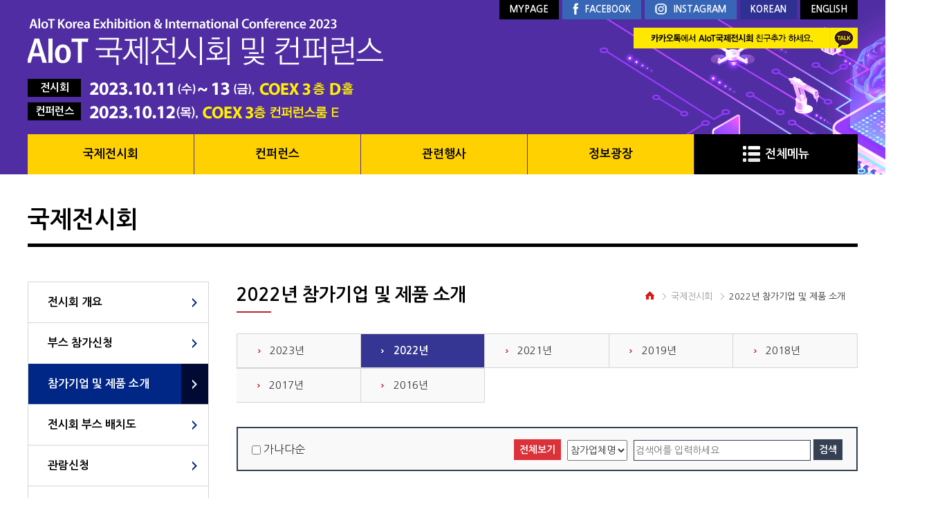

--- FILE ---
content_type: text/html; Charset=utf-8
request_url: http://aiotkorea.or.kr/2023/kor/about/exhibitor2022.asp
body_size: 13320
content:

<!doctype html>
<head>

<!-- Google Tag Manager -->
<script>(function(w,d,s,l,i){w[l]=w[l]||[];w[l].push({'gtm.start':
new Date().getTime(),event:'gtm.js'});var f=d.getElementsByTagName(s)[0],
j=d.createElement(s),dl=l!='dataLayer'?'&l='+l:'';j.async=true;j.src=
'https://www.googletagmanager.com/gtm.js?id='+i+dl;f.parentNode.insertBefore(j,f);
})(window,document,'script','dataLayer','GTM-PHCXLSV');</script>
<!-- End Google Tag Manager -->

<meta charset="utf-8">
<meta http-equiv="X-UA-Compatible" content="IE=Edge,chrome=1" />
<meta name="viewport" content="width=device-width, initial-scale=1.0" />
<!--meta property="og:title" content="2022 AIoT 국제전시회">
<meta property="og:description" content="2022. 10. 19(수) ~ 21(금), COEX Hall B">
<meta property="og:image" content="/2023/kor/images/main/2022-AIoT-_preimg-.jpg"-->
<link rel="stylesheet" href="/2023/kor/css/base.css" type="text/css">
<link rel="stylesheet" href="/2023/kor/css/layout.css" type="text/css">
<link rel="stylesheet" href="/2023/kor/css/main.css" type="text/css">
<link rel="stylesheet" href="/2023/kor/css/common.css" type="text/css">
<link rel="stylesheet" href="/2023/kor/css/board.css" type="text/css">
<link rel="stylesheet" href="/2023/kor/css/about.css" type="text/css">
<link rel="stylesheet" href="/2023/kor/css/mypage.css" type="text/css">
<link rel="stylesheet" href="/2023/kor/css/jquery.bxslider.css" type="text/css">
<script type="text/javascript" src="/2023/kor/js/jquery-1.11.3.min.js"></script>
<script type="text/javascript" src="/2023/kor/js/jquery.imgpreload.js"></script>
<script type="text/javascript" src="/2023/kor/js/jquery.cycle.all.min.js"></script>
<script type="text/javascript" src="/2023/kor/js/jquery.bxslider.min.js"></script>
<script type="text/javascript" src="/2023/kor/js/common.js"></script>


<link rel="stylesheet" href="/2023/kor/js/colorbox-master/example2/colorbox.css" />
<script src="/2023/kor/js/colorbox-master/jquery.colorbox.js"></script>


<!-- Global site tag (gtag.js) - Google Analytics -->
<script async src="https://www.googletagmanager.com/gtag/js?id=UA-61961601-9"></script>
<script>
  window.dataLayer = window.dataLayer || [];
  function gtag(){dataLayer.push(arguments);}
  gtag('js', new Date());

  gtag('config', 'UA-61961601-9');
</script>


<title>AIoT Korea Exhibition </title>

<script type="text/javascript">
function MM_openBrWindow(theURL,winName,features) { //v2.0
  window.open(theURL,winName,features);
}
</script>
<script type="text/javascript">
	<!--
		$(document).ready(function(){
			$('.snb-list').gnb({
				selectedIndex : 2
			});
		})
	//-->
</script>
</head>
<body>
<div id="wrap">
	<div class="header">
	<span class="head-bg"></span>
	<div class="header-inner">
		<h1><a href="/2023/kor/index.asp"><img src="/2023/kor/images/layout/logo.png" alt="AIoT 전시회 및 컨퍼런스"></a></h1>
		<ul class="lang-list">
			

        	<li class="mypage"><a href="/2023/kor/mypage/product.asp">MYPAGE</a></li>
			<li class="fb"><a href="https://www.facebook.com/1KIoT"  target="_blank" ><img src="/2023/kor/images/layout/ico_fb.png" alt="">FACEBOOK</a></li>
            <li class="fb"><a href="https://www.instagram.com/aiot_korea/"  target="_blank" ><img src="/2023/kor/images/layout/ico_int.png" alt="">INSTAGRAM</a></li>
			<li class="ko"><a href="/2023/kor/index.asp">KOREAN</a></li>
			<li class="en"><a href="/2023/eng/index.asp">ENGLISH</a></li>
		</ul>
		<ul class="date-list">
			<li class="exhibition"><strong>전시회</strong><img src="/2023/kor/images/layout/date_exhibition.png" alt=""> 
			<li class="exhibition"><strong>컨퍼런스</strong><img src="/2023/kor/images/layout/date_conference.png" alt="2016.10.13 (목), COEX"></span></li>
		</ul>
       <a href="https://pf.kakao.com/_xfhxgWC" target="_blank"  class="go-kakao"><img src="/2023/kor/images/main/kakao.png" alt="카카오톡"></a>
        
		<!--<a href="http://www.iotweek.kr" target="_blank" class="go-lot"><img src="/2023/kor/images/layout/go_lot.png" alt="lot week korean 바로가기"></a> -->
		<div class="gnb">
			<ul class="gnb-menu">
				<li class="m1"><a href="/2023/kor/about/overview.asp">국제전시회</a></li>
				<li class="m2"><a href="/2023/kor/conference/application.asp">컨퍼런스</a></li> 
				<!--a href="javascript:alert('준비중입니다.');"-->
				<li class="m3"><a href="/2023/kor/solution/solution.asp">관련행사</a></li>
				<li class="m4"><a href="/2023/kor/center/notice.asp">정보광장</a></li>
				<li class="all">
					<a href="#" style="color:#fff;"><img src="/2023/kor/images/layout/ico_menu_all.png" alt="">전체메뉴</a>
					<ul style="display:none;">
						<li>
							<h2 class="invisible">국제전시회</h2>
							<ul>
								<li><a href="/2023/kor/about/overview.asp">전시회 개요</a></li>
								<li><a href="/2023/kor/about/application.asp">부스참가신청</a></li>
								<li><a href="/2023/kor/about/exhibitor.asp">참가기업 및 제품 소개</a></li>
								<li><a href="/2023/kor/about/booth.asp">전시회 부스 배치도</a></li>
								<li><a href="/2023/kor/about/information.asp">관람신청</a></li>
								<li><a href="/2023/kor/about/previous.asp">이전행사</a></li>
								<li><a href="/2023/kor/about/contact.asp">문의처</a></li>
								<li><a href="/2023/kor/about/directions.asp">찾아오시는 길</a></li>
							</ul>
						</li>
						<li>
							<h2 class="invisible">컨퍼런스</h2>
							<ul>
							<li><a href="/2023/kor/conference/application.asp">컨퍼런스 개요</a></li>                                    
							<!--li><a href="overview.asp">컨퍼런스 발표신청</a></li-->                                                                                            
							<li><a href="/2023/kor/conference/preregistration.asp" >컨퍼런스 사전등록</a></li>                            
							<li><a href="/2023/kor/conference/overview.asp" >컨퍼런스 전체 프로그램 보기</a></li>
                    
    						<!--
							  <li><a href="https://aiotkorea.or.kr/2023/kor/images/file/2021 AIoT 컨퍼런스 전체 프로그램_0917.pdf" target="_blank">컨퍼런스 전체프로그램 보기</a></li>
								<li><a href="/2023/kor/conference/overview.asp">컨퍼런스 개요</a></li>
								<li><a href="/2023/kor/conference/preregistration.asp">컨퍼런스 사전등록</a></li>                              
                                -->
							</ul>
						</li>
						<li>
							<h2 class="invisible">AIot 제품솔루션 발표회</h2>
							<ul>
								<!--<li><a href="/2023/kor/solution/information.asp">IoT 비즈니스 매칭 데이</a></li> -->
								<li><a href="/2023/kor/solution/solution.asp">AIoT 제품ㆍ솔루션 발표회</a></li>
                                <li><a href="/2023/kor/solution/aiot_revol.asp">2023 AIoT 혁신대상 </a></li>
                                <!--<li><a href="/2023/kor/solution/job.asp">IoT 취업의 문을 열어라! (IoT 직무설명회)</a></li>-->
								<!--<li><a href="/2023/kor/solution/transfer.asp">IoT 해외바이어 초청 수출상담회</a></li>-->
                                 
							</ul>
						</li>
						<li>
							<h2 class="invisible">정보광장</h2>
							<ul>
								<li><a href="/2023/kor/center/notice.asp">공지사항</a></li>
								<li><a href="/2023/kor/center/news.asp">국내/해외 동향</a></li>
								<li><a href="/2023/kor/center/faq.asp">FAQ</a></li>
							</ul>
						</li>
					</ul>
				</li>
			</ul>
		</div>
	</div>
</div>
<!-- //header -->

<script type="text/javascript">
	// html dom 이 다 로딩된 후 실행된다.
	$(document).ready(function(){
		$(".all > a").click(function(){
			var submenu = $(this).next("ul");
			if( submenu.is(":visible") ){
				submenu.slideUp();
			}else{
				submenu.slideDown();
			}
		});
	});
</script>
	<div class="container">
		<div class="cont-top">
			<h2 class="ctit">국제전시회</h2>
			<ul class="cont-top-btn">
	<!--<li class="booth"><a href="#"><img src="/2023/kor/images/layout/ico_booth.png" alt="">부스신청</a></li>-->
	<!-- <li class="visit"><a href="/2023/kor/about/information.asp"><img src="/2023/kor/images/layout/ico_visit.png" alt="">참관신청</a></li> -->
</ul>
		</div>
		<div class="contents">
			<div class="snb">
				<ul class="snb-list">
	<li><a href="overview.asp">전시회 개요</a></li>
    <li><a href="application.asp">부스 참가신청</a></li>
	<li><a href="exhibitor.asp">참가기업 및 제품 소개</a></li>
	<li><a href="booth.asp">전시회 부스 배치도</a></li>
    <li><a href="information.asp">관람신청</a></li>
	<li><a href="previous.asp">이전행사</a></li>
	<li><a href="contact.asp">문의처</a></li>
	<li><a href="directions.asp">찾아오시는 길</a></li>
</ul><ul class="snb-menu">
	<li class="result"><a href="/2023/kor/images/file/2022 AIoT 전시회 개최 결과.pdf" target="_blank">2022년 결과보기</a></li>
	<li class="prtInfo"><a href="/2023/kor/about/exhibitor.asp">참가기업 및 제품소개</a></li>
	<li class="brochure"><a href="/2023/kor/images/file/2023 AIoT 국제전시회 부스참가 안내.pdf"  target="_blank"><!--AIoT2022_리플렛.pdf <a href="javascript:alert('준비중 입니다.')"> --> e- 브로셔</a></li>
	<li class="inquire"><a href="/2023/kor/about/contact.asp">문의하기</a></li>
</ul>
			</div>
			<div class="cont">
				<h3 class="stit">2022년 참가기업 및 제품 소개</h3>
				<ul class="c-location">
					<li class="home"><a href="#"><img src="/2023/kor/images/layout/ico_home.png" alt=""></a></li>
					<li>국제전시회</li>
					<li><strong>2022년 참가기업 및 제품 소개</strong></li>
				</ul>
				<div class="cont-inner">
                
                 <!--탭메뉴 --> 
                   <ul class="tab-list" style="padding-bottom:35px">
 

					    
					    <li><a href="exhibitor.asp">2023년</a></li>                   
					    <li class="on"><a href="exhibitor2022.asp">2022년</a></li>
					    <li><a href="exhibitor2021.asp">2021년</a></li>
					    
					  	<li><a href="exhibitor2019.asp">2019년</a></li>
						<li><a href="exhibitor2018.asp">2018년</a></li>
						<li><a href="exhibitor2017.asp">2017년</a></li>
                        <li><a href="exhibitor2016.asp">2016년</a></li>

					</ul>

					
					<form name="sh_frm" method="post" action="exhibitor.asp">
					<div class="searchArea">
						<div class="innerLeft"><input onClick="location.href='exhibitor.asp?orders=name&';" type="checkbox" id="orders" name="orders" value="name"  /> <label for="sequence01">가나다순</label></div>
						<div class="innerRight">
							<a href="exhibitor.asp" class="btn_red">전체보기</a>
							<select title="구분" name="category">
								<option value="name" >참가업체명</option>
								<option value="item" >전시품목</option>
							</select>
							<input type="text" name="search" value="" placeholder="검색어를 입력하세요" style="width:250px;" />
							<a href="javascript:document.sh_frm.submit();" class="btn_gray">검색</a>
						</div>
					</div>
					</form>
					
					<ul class="joinCompany" id = "joinCompany" style="width:910px;" >

					</ul>

					<script type="text/javascript">
					<!--
						var get_page = 0;
						function addInfo(){
							get_page++;

							var reqdata = {
								page:get_page,
								orders:"",
								category:"",
								search:""
								};
							$.post('exhibitor_get2022.asp',reqdata,function (data){
									//alert(data)
									$("#joinCompany").append(data);
							});
							
						}
					//-->
					</script>
					
					<div class="img-center">
						<a href="javascript:addInfo();" class="btn_big_gray mt20" style="width:332px;">더보기 +</a>
					</div>
					<script type="text/javascript">
					<!--
						addInfo();
					//-->
					</script>
					<script>
						function pop_event(pidx){
							$.colorbox({iframe:true,href:"/2023/kor/about/com_view.asp?pidx="+pidx, width:"860px", height:"770px"});
						}
					</script> 
					

				<!-- //컨텐츠내용 -->
				</div>
			</div>
		</div>
	</div>

<div class="footer">
		<div class="foot-inner">
			<p class="f-logo"><img src="/2023/kor/images/layout/foot-logo.png" alt="한국지능형사물인터넷협회"></p>
			<p class="address">
				<a href="https://www.kiot.or.kr/memb/privacy" target="_blank"><strong>개인정보처리방침</strong></a>
				<br>
				<strong>한국지능형사물인터넷협회</strong>&nbsp;&nbsp;&nbsp;대표자 : 김경덕&nbsp;&nbsp;&nbsp;사업자등록번호 : 120-82-06978&nbsp;&nbsp;&nbsp;통신판매업신고번호 :  2014-서울송파-0749호  <br>
				주소 : 서울시 송파구 올림픽로 82 (잠실동 175-9) 현대빌딩 10층  <strong>&nbsp;&nbsp;&nbsp;Tel : 02-3454-1260&nbsp;&nbsp;&nbsp;Fax : 02-3454-1901&nbsp;&nbsp;&nbsp;E-mail : aiot@kiot.or.kr</strong>
			</p>
			<p class="copy">COPYRIGHT (C)  Korea Intelligent IoT Association. ALL RIGHTS RESERVED. </p>
		</div>
	</div>
</div></body>
</html>

--- FILE ---
content_type: text/html; Charset=utf-8
request_url: http://aiotkorea.or.kr/2023/kor/about/exhibitor_get2022.asp
body_size: 7386
content:

						<li>
							<h4>슈어소프트테크</h4>
							<a href="javascript:pop_event(672)">
							<dl class="productInfo">
								<dt>출품제품 :</dt>
								<dd><p>
							
							‘ONE-STOP 검증 솔루션’은 소프트웨어의 설계부터 완성품까지 모든 단계의 검증을 제공하는 서비스입니다.

								</p></dd>
							</dl>
							</a>
							
							<dl class="companyUrl"><a href="http://www.suresofttech.com" target="_blank">http://www.suresofttech.c...</a></dl>
					
							<div class="pic" style="text-align:center;">
							
							

							
								<img src="/ATTCHFILE/directory/EXH/20220407094335.jpg" style="max-width:213px;max-height:125px;">
								
							
							</div>
						</li>
						
						<li>
							<h4>아이지아이에스</h4>
							<a href="javascript:pop_event(673)">
							<dl class="productInfo">
								<dt>출품제품 :</dt>
								<dd><p>
							
							사용자가 편리하게 드론 영상을 촬영하고 경로 비행을 컨트롤 할 수 있는 앱

								</p></dd>
							</dl>
							</a>
							
							<dl class="companyUrl"><a href="http://igis.co.kr" target="_blank">http://igis.co.kr</a></dl>
					
							<div class="pic" style="text-align:center;">
							
							

							
								<img src="/ATTCHFILE/directory/EXH/20220412101835.png" style="max-width:213px;max-height:125px;">
								
							
							</div>
						</li>
						
						<li>
							<h4>(주)네오아이에스</h4>
							<a href="javascript:pop_event(674)">
							<dl class="productInfo">
								<dt>출품제품 :</dt>
								<dd><p>
							
							사용자를 위한 인터넷 서비스를 제공함에 잇어 보안과 안전에 유의함은 물론, 매우 간단한 웹 인증
과정만으로 보다 편리하고 신속하게 최상의 서비스를 제공하기 위하여 개발된 웹 포탈 솔루션입니다.
-사용자는 인터넷 서비스를 쉽고 편리하게 사용 할 수 있고, 관리자는 관리의 편리성과 필요에 따른
광고/정책 홍보/공연 행사 홍보/긴급알림/공지사항 등의 내용을 효과적인 방법으로 사용자에게 전달
할 수 있습니다.
-서비스 별, 위치별 웹 포탈 인증서비스를 제공합니다.

* 특징
-유무선 웹 인증 제공
-사용자 단말 정보 자동 등록을 통한 인증 지원
-별도의 Client S/W 없이 웹 인증 방식으로 단말 인증

								</p></dd>
							</dl>
							</a>
							
							<dl class="companyUrl"><a href="http://www.neois.kr" target="_blank">http://www.neois.kr</a></dl>
					
							<div class="pic" style="text-align:center;">
							
							

							
								<img src="/ATTCHFILE/directory/EXH/20220406175203.jpg" style="max-width:213px;max-height:125px;">
								
							
							</div>
						</li>
						
						<li>
							<h4>윌콘테크놀로지</h4>
							<a href="javascript:pop_event(675)">
							<dl class="productInfo">
								<dt>출품제품 :</dt>
								<dd><p>
							
							LSD4WN-2L717M90 LoRaWAN 모듈은 한국향 LoRa 모듈로 KC인증이 완료 되어 있습니다. 또한 중국, 유럽 및 미국향 LoRaWAN 모듈과 Pin to Pin 호환 가능합니다.

								</p></dd>
							</dl>
							</a>
							
							<dl class="companyUrl"><a href="http://www.wilcon.co.kr" target="_blank">http://www.wilcon.co.kr...</a></dl>
					
							<div class="pic" style="text-align:center;">
							
							

							
								<img src="/ATTCHFILE/directory/EXH/20220406173453.png" style="max-width:213px;max-height:125px;">
								
							
							</div>
						</li>
						
						<li>
							<h4>하이버스이앤씨</h4>
							<a href="javascript:pop_event(676)">
							<dl class="productInfo">
								<dt>출품제품 :</dt>
								<dd><p>
							
							AI Autonomous Machine 개발에 필요한 모든 요소를 담고 있는 AI 컴퓨팅 개발 플랫폼

								</p></dd>
							</dl>
							</a>
							
							<dl class="companyUrl"><a href="http://www.hyenc.net" target="_blank">http://www.hyenc.net</a></dl>
					
							<div class="pic" style="text-align:center;">
							
							

							
								<img src="/ATTCHFILE/directory/EXH/20220407110747.jpg" style="max-width:213px;max-height:125px;">
								
							
							</div>
						</li>
						
						<li>
							<h4>정보통신산업진흥원[AIOT 쇼케이스]</h4>
							<a href="javascript:pop_event(677)">
							<dl class="productInfo">
								<dt>출품제품 :</dt>
								<dd><p>
							
							재난안전분야 제품 및 서비스

								</p></dd>
							</dl>
							</a>
							
							<dl class="companyUrl"><a href="http://www.nipa.kr" target="_blank">http://www.nipa.kr</a></dl>
					
							<div class="pic" style="text-align:center;">
							
							

							
								<img src="/ATTCHFILE/directory/EXH/20221004133211.png" style="max-width:213px;max-height:125px;">
								
							
							</div>
						</li>
						
						<li>
							<h4>(주)삼마아이씨티</h4>
							<a href="javascript:pop_event(678)">
							<dl class="productInfo">
								<dt>출품제품 :</dt>
								<dd><p>
							
							미트니스는 안드로이드를 기반으로 개발되어 거울속에서  다향한 피트니스 콘텐츠(필라테스, 요가, 다이어트댄스, 웨이트트레이닝 등)를 제공하며 전신거울을 통한 자신의 모습을 보며 운동을 배우는 동시에 화면에 비치는 자신의 모습을 보면서 자세를 교정하며 운동이 가능한 스마트 전신거울입니다.

								</p></dd>
							</dl>
							</a>
							
							<dl class="companyUrl"><a href="http://www.sammaict.co.kr" target="_blank">http://www.sammaict.co.kr...</a></dl>
					
							<div class="pic" style="text-align:center;">
							
							

							
								<img src="/ATTCHFILE/directory/EXH/20220914184022.png" style="max-width:213px;max-height:125px;">
								
							
							</div>
						</li>
						
						<li>
							<h4>이엘피</h4>
							<a href="javascript:pop_event(679)">
							<dl class="productInfo">
								<dt>출품제품 :</dt>
								<dd><p>
							
							WeatherQ는 특정 고객에게 보다 상세한 기상 정보를 제공하기 위해 특별히 고안된 웹 기상정보 서비스로 출시되었습니다.

지금 여러분은 WeatherQ 웹 서비스를 이용하여 언제 어디서든 별도의 회원가입이나 등록 절차없이 무료로 전 세계 기상, 대기질 정보를 이용하실 수 있습니다.

WQ 시리즈 기상장비와 연계해서 사용하실 수 있으며 유료회원은 고객계정을 통해 만족할 만한 프리미엄 정보를 제공 받을 수 있습니다. 정확한 기상자료를 필요로 하는 고객에게 유료서비스를 적극 추천합니다.

								</p></dd>
							</dl>
							</a>
							
							<dl class="companyUrl"><a href="http://www.elovep.co.kr" target="_blank">http://www.elovep.co.kr...</a></dl>
					
							<div class="pic" style="text-align:center;">
							
							

							
								<img src="/ATTCHFILE/directory/EXH/20220407221259.png" style="max-width:213px;max-height:125px;">
								
							
							</div>
						</li>
						

--- FILE ---
content_type: text/css
request_url: http://aiotkorea.or.kr/2023/kor/css/base.css
body_size: 7043
content:
@charset "utf-8";
@import url('https://fonts.googleapis.com/earlyaccess/nanumgothic.css');

html {-webkit-text-size-adjust:none;}
/* Reset */
html, body, div, span, applet, object, iframe, h1, h2, h3, h4, h5, h6, p, blockquote, pre,
a, abbr, acronym, address, big, cite, code, del, dfn, em, ins, kbd, q, s, samp,
small, strike, strong, sub, sup, tt, var, b, u, i, center, dl, dt, dd, ol, ul, li,
table, caption, tbody, tfoot, thead, tr, th, td, hr, fieldset, legend, form,
article, aside, canvas, details, embed,  footer, header, hgroup, figure, label
menu, nav, output, ruby, section, summary, time, mark, audio, video,figcaption, img {margin:0;padding:0;}
img, fieldset, form, label, legend, figure, figcaption,
abbr, acronym {border:0;}

/* Base */
h1, h2, h3, h4, h5, h6 {font-size:100%;}
ul, ol {list-style:none;}
table {margin:0;padding:0;border-spacing:0;border-collapse:collapse;}
*+html table {border-collapse:collapse;}

address, caption, cite, code, dfn, em, var {font-style:normal;font-weight:normal;}
q:before, q:after {content: '';}
input, select, button, textarea {color:#333;font-size:100%;font-family:'Nanum Gothic', Dotum,Tahoma,Arial,sans-serif; }
textarea {border:1px solid #c0c0c0;}
form{display:inline;}

body {margin:0;padding:0;font-family:'Nanum Gothic', Dotum,Tahoma,Arial,sans-serif;font-size:13px;line-height:1.5;color:#333;}

hr {display:none}

caption, legend,
a {color:#333;}

a:link, a:visited, a:active {text-decoration:none;}
a:hover {text-decoration:none;}
input.text,
textarea {padding:2px 0;border:1px solid #d9d9d9;}
input {vertical-align:middle;margin:0;line-height:27px;height:27px;border:1px solid #d7d7d7;color:#565656}

input[type='file']{border:0;height:30px;outline:none}
.input_select{height:33px;line-height:33px;background:#fff;border:1px solid #d7d7d7;padding:0 0 0 10px;font-size:13px;color:#3c3c3c;}
.input_select2{height:44px;background:#fff;border:1px solid #d7d7d7;padding:0 0 0 10px;font-size:13px;color:#3c3c3c;vertical-align:middle;}

label,
input.button, input.submit , input.image,
button {cursor:pointer;}
textarea, pre {overflow:auto;}

/* Common */
.cboth {clear:both;}
.invisible, legend,caption {/*position: absolute;top:-9999em;left:-9999em;*/overflow:hidden;visibility:hidden;width:0;height:0;font-size:0;line-height:0;}

/* width */
.width30 {width:30px !important} .width40 {width:40px !important} .width50 {width:50px !important} .width60 {width:60px !important} .width70 {width:70px !important} .width80 {width:80px !important} .width90 {width:90px !important} .width100 {width:100px !important} .width110 {width:110px !important} .width120 {width:120px !important} .width130 {width:130px !important} .width140 {width:140px !important} .width150 {width:150px !important} .width200 {width:200px !important} .width250 {width:250px !important} .width300 {width:300px !important}

/* margin */
.mt0 {margin-top:0 !important}.mt5 {margin-top:	5px !important}.mt10{margin-top: 10px !important}.mt15{margin-top: 15px !important}.mt20{margin-top: 20px !important}.mt25{margin-top: 25px !important}.mt30{margin-top: 30px !important}.mt35{margin-top: 35px !important}.mt40{margin-top: 40px !important}.mt45{margin-top: 45px !important}.mt50{margin-top: 50px !important}.mt60{margin-top: 60px !important}.mt70{margin-top: 70px !important}.mr0 {margin-right:0 !important}.mr5 {margin-right:5px !important}.mr10{margin-right:10px !important}.mr15{margin-right:15px !important}.mr20{margin-right:20px !important}.mr25{margin-right:25px !important}.mr30{margin-right:30px !important}.mr35{margin-right:35px !important}.mr40{margin-right:40px !important}.mr45{margin-right:45px !important}.mr50{margin-right:50px !important}.ml0 {margin-left:0 !important}.ml5 {margin-left:5px !important}.ml10{margin-left:10px !important}.ml15{margin-left:15px !important}.ml20{margin-left:20px !important}.ml25{margin-left:25px !important}.ml30{margin-left:30px !important}.ml35{margin-left:35px !important}.ml40{margin-left:40px !important}.ml45{margin-left:45px !important}.ml50{margin-left:50px !important}.mb0{margin-bottom: 0 !important}.mb5{margin-bottom:5px !important}.mb10{margin-bottom:10px !important}.mb15{margin-bottom:15px !important}.mb20{margin-bottom:20px !important}.mb25{margin-bottom:25px !important}.mb30{margin-bottom:30px !important}.mb35{margin-bottom:35px !important}.mb40{margin-bottom:40px !important}.mb45{margin-bottom:45px !important}.mb50{margin-bottom:50px !important}

/* padding */
.pl0 {padding-left:0 !important} .pt5 {padding-top:	5px !important}.pt10{padding-top: 10px !important}.pt15{padding-top: 15px !important}.pt18{padding-top: 18px !important}.pt20{padding-top: 20px !important}.pt25{padding-top: 25px !important}.pt30{padding-top: 30px !important}.pt35{padding-top: 35px !important}.pt40{padding-top: 40px !important}.pt45{padding-top: 45px !important}.pt50{padding-top: 50px !important}.pr5 {padding-right:5px !important}.pr10{padding-right:10px !important}.pr15{padding-right:15px !important}.pr20{padding-right:20px !important}.pr25{padding-right:25px !important}.pr30{padding-right:30px !important}.pr35{padding-right:35px !important}.pr40{padding-right:40px !important}.pr45{padding-right:45px !important}.pr50{padding-right:50px !important}.pr53{padding-right:53px !important}.pr55{padding-right:55px !important}.pr60{padding-right:60px !important}.pl0{padding-left:	 0px !important}.pl5{padding-left:	 5px !important}.pl10{padding-left:10px !important}.pl15{padding-left:15px !important}.pl20{padding-left:20px !important}.pl25{padding-left:25px !important}.pl30{padding-left:30px !important}.pl35{padding-left:35px !important}.pl40{padding-left:40px !important}.pl45{padding-left:45px !important}.pl50{padding-left:50px !important}.pl55{padding-left:55px !important}.pl60{padding-left:60px !important}.pl65{padding-left:65px !important}.pl70{padding-left:70px !important}.pl75{padding-left:75px !important}.pl80{padding-left:80px !important}.pb5{padding-bottom:	5px !important}.pb10{padding-bottom:10px !important}.pb15{padding-bottom:15px !important}.pb20{padding-bottom:20px !important}.pb25{padding-bottom:25px !important}.pb30{padding-bottom:30px !important}.pb35{padding-bottom:35px !important}.pb40{padding-bottom:40px !important}.pb45{padding-bottom:45px !important}.pb50{padding-bottom:50px !important}

/* font color */
.col_white {color:#fff !important}
.col_black {color:#000 !important}
.col_yellow {color:#ffb400 !important}
.col_yellow2 {color:#e6ce00 !important}
.col_yellow3 {color:#84d309 !important}
.col_blue {color:#0548c2 !important}
.col_purple {color:#124588 !important}
.col_red {color:#db3139 !important}
.col_green {color:#048e2b !important}
.col_sky {color:#008acd !important}
.col_chung {color:#0552a9 !important}
.col_gray2 {color:#aaaaaa !important}
.col_emerald{color:#1381aa !important}
.col_purple1{color:#5513aa !important}
.col_purple2{color:#aa139e !important}
.col_wine{color:#aa1345 !important}
.col_orange{color:#ea8023 !important}


--- FILE ---
content_type: text/css
request_url: http://aiotkorea.or.kr/2023/kor/css/layout.css
body_size: 7372
content:
@charset "utf-8";
div#wrap {
	width:100%;
	min-width:1200px;
	overflow:hidden;
}
div.header {
	background:url('/2023/kor/images/layout/bg_header.gif') no-repeat center 0; background-color: #502da2;
	
	height:252px;
}
	div.header span.head-bg {
		position:absolute;
		width:1437px;
		left:50%;
		margin:0 0 0 -718px;
		overflow:hidden;
		height:300px;
		/*background:url('/2020/kor/images/layout/bg_head.png') no-repeat center 0;*/
		
	}
	div.header-inner {
		position:relative;
		width:1200px;
		margin:0 auto;
		/* overflow:hidden; */
	}
		div.header-inner h1 {
			padding:25px 0 0 0;
		}
ul.lang-list {
	position:absolute;
	right:0;
	top:0;
}
	ul.lang-list li {
		float:left;
		margin:0 0 0 5px;
	}
	ul.lang-list li.fb {
		background:#3766b7;
	}
		ul.lang-list li.fb img {
			vertical-align:middle;
			padding:0 10px 3px 0;
		}
	ul.lang-list li.login {
		background:#a20000;
	}
	ul.lang-list li.mypage {
		background:#000;
	}
	ul.lang-list li.ko {
		background:#2e3192;
		color:#FFF;
	}
	ul.lang-list li.en {
		background:#000;
	}
		ul.lang-list li a {
			display:block;
			height:28px;
			line-height:28px;
			padding:0 15px;
			color:#fff;
			font-size:13px;
			font-weight:bold;
		}
		ul.lang-list li.ko a {
			color:#fff;
		}
ul.date-list {
	margin:15px 0 0 0;
}
	ul.date-list li {
		margin:8px 0 0 0;
	}
	ul.date-list li:first-child {
		margin:0;
	}
		ul.date-list li strong{
			display:inline-block;
			margin:0 12px 0 0;
			width:77px;
			height:26px;
			line-height:26px;
			text-align:center;
			font-size:15px;
		}
		ul.date-list li.exhibition  strong {
			background:#000;
			color:#fff;
		}
		ul.date-list li.conference  span strong {
			background:#fff000;
			color:#000;
		}
		ul.date-list li img {
			vertical-align:middle;
		}
.go-lot {
	position:absolute;
	right:0;
	top:90px;
}

.go-kakao {
	position:absolute;
	right:0;
	top:40px;
}


div.gnb {
	margin:20px 0 0 0;
	height:5px;
}
	ul.gnb-menu {
		width:100%;
		/* overflow:hidden; */
	}
	ul.gnb-menu:after {
		display:block;
		content:"":
		claer:both;
	}
		ul.gnb-menu li {
			float:left;
			width:240px;
			border-left:1px solid #502da2;
			background:#ffd101;
			
		}
		ul.gnb-menu li.all {
			width:236px;
			background:#000;
			
		}
			ul.gnb-menu li.all > ul {
				z-index:11;
				background:#000;
				color:#fff;
				opacity:0.9;
				position: absolute;
				left: 0;
				height: 260px;
				width: 100%;
			}
				ul.gnb-menu li.all ul li {
					float:left;
					width:240px;
					background:none;
					border:0;
					text-align:center;
				}
					ul.gnb-menu li.all ul li ul {
						padding:15px 0;
					}
						ul.gnb-menu li.all ul li ul li a{
							display:block;
							height:auto;
							color:#fff;
							line-height:30px;
							font-size:13px;
							font-weight:bold;
							text-align:center;
							font-weight:normal;
						}
						ul.gnb-menu li.all ul li ul li a:hover {
						text-decoration:underline;
						color:#fff;
						}
		ul.gnb-menu li:first-child {
			border-left:0;
		}
			ul.gnb-menu li a {
				display:block;
				height:58px;
				line-height:58px;
				color:#000;
				font-size:17px;
				font-weight:bold;
				text-align:center;
			}
				ul.gnb-menu li a img {
					vertical-align:middle;
					padding:0 7px 2px 0;
				}
div.footer {
	width:100%;
	background:#354053;
}
	div.foot-inner {
		position:relative;
		width:1200px;
		margin:0 auto;
		padding:40px 0;
		text-align:right;
	}
		div.foot-inner .f-logo {
			position:absolute;
			left:0;
			top:40px;
		}
		div.foot-inner p.address {
			color:#c3c8d1;
			font-size:13px;
		}
			div.foot-inner p.address strong {
				color:#fff;
			}
		div.foot-inner p.copy {
			padding:5px 0 0 0;
			font-size:12px;
			color:#979ca7;
		}
div.container {
	width:1200px;
	margin:0 auto;
}
div.cont-top {
	position:relative;
	padding:40px 0 0 0;
	height:60px;
}
	div.cont-top h2.ctit {
		font-size:34px;
		color:#000;
	}
	ul.cont-top-btn {
		position:absolute;
		right:0;
		top:40px;
	}
		ul.cont-top-btn li {
			float:left;
			margin:0 0 0 1px;
			width:140px;
		}
		ul.cont-top-btn li a{
			display:block;
			height:50px;
			line-height:50px;
			color:#fff;
			text-align:center;
			font-size:16px;
			font-weight:bold;
		}
		ul.cont-top-btn li.booth a {
			background:#b9282f;
		}
		ul.cont-top-btn li.visit a {
			background:#354053;
		}
			ul.cont-top-btn li a img {
				vertical-align:middle;
				padding:0 5px 0 0;
			}
div.contents {
	width:100%;
	overflow:hidden;
	padding:50px 0 100px 0;
	border-top:5px solid #000;
}
	div.contents div.snb {
		float:left;
		width:262px;
		padding:0 40px 0 0;
	}
		div.contents div.snb ul.snb-list {
			border:1px solid #d5d5d5;
		}
			div.contents div.snb ul.snb-list li {
				border-top:1px solid #d5d5d5;
				background:url('/2020/kor/images/layout/bg_snb.gif') no-repeat 0 0;
			}
			div.contents div.snb ul.snb-list li:first-child {
				border-top:0;
			}
			div.contents div.snb ul.snb-list li.selected,
			div.contents div.snb ul.snb-list li a:hover {
				background:url('/2020/kor/images/layout/bg_snb.gif') no-repeat 0 -58px;
			}
				div.contents div.snb ul.snb-list li a{
					display:block;
					padding:0 0 0 28px;
					height:58px;
					line-height:58px;
					font-size:16px;
					color:#000;
					font-weight:bold;
				}
				div.contents div.snb ul.snb-list.type li a {
					padding:0 0 0 12px;
				}
				div.contents div.snb ul.snb-list li.selected a,
				div.contents div.snb ul.snb-list li a:hover{
					color:#fff;
				}
		ul.snb-menu {
			margin:25px 0 0 0;
		}
			ul.snb-menu li {
				padding:0 0 0 85px;
				text-align:center;
				background:#dddedf;
				margin:1px 0 0 0;
			}
			ul.snb-menu li:first-child {
				margin:0;
			}
			ul.snb-menu li.result {
				background:#dddedf url('/2020/kor/images/layout/bg_2015result.gif') no-repeat 0 0;
			}
			ul.snb-menu li.prtInfo {
				background:#dddedf url('/2020/kor/images/layout/bg_prtInfo.gif') no-repeat 0 0;
			}
			ul.snb-menu li.brochure {
				background:#dddedf url('/2020/kor/images/layout/bg_ebrochure.gif') no-repeat 0 0;
			}
			ul.snb-menu li.inquire {
				background:#dddedf url('/2020/kor/images/layout/bg_inquire.gif') no-repeat 0 0;
			}
				ul.snb-menu li a {
					display:block;
					height:70px;
					line-height:70px;
					font-size:17px;
					color:#545555;
					font-weight:bold;
				}
	div.contents div.cont {
		position:relative;
		float:left;
		width:898px;
	}
		div.contents div.cont h3.stit {
			font-size:26px;
			color:#000;
			height:45px;
			background:url('/2020/kor/images/layout/bg_stit.gif') no-repeat 0 100%;
		}
		ul.c-location {
			position:absolute;
			right:18px;
			top:12px;
		}
			ul.c-location li {
				float:left;
				padding:0 0 0 12px;
				margin:0 0 0 12px;
				background:url('/2020/kor/images/layout/loc_arrow.png') no-repeat 0 50%;
				color:#999;
			}
			ul.c-location li:first-child {
				background:none;
			}
				ul.c-location li a {
					color:#999;
				}
				ul.c-location li strong {
					color:#333;
					font-weight:normal;
				}
		div.contents div.cont-inner {
			padding:30px 0 0 0;
		}

--- FILE ---
content_type: text/css
request_url: http://aiotkorea.or.kr/2023/kor/css/main.css
body_size: 7518
content:
@charset "utf-8";

div.visualArea {
	z-index:10;
	position:relative;
	height:560px;
}
	div.visualArea .visualImgList {
		z-index:5;
		position:absolute;
		left:50%;
		top:0;
		margin:0 0 0 -960px;
		width:1920px;
		height:560px;
	}
		div.visualArea .description {
			z-index:100;
			position:relative;
			width:1200px;
			margin:0 auto;
		}
			div.visualArea .description .section {
				display:none;
				position:absolute;
				padding:40px 20px;
				left:17px;
				top:192px;
				width:527px;
				height:188px;
				background:url('/2017/kor/images/main/bg_visu_section.png') repeat 0 0;
				color:#fff;
			}
			div.visualArea .description .section.on {
				display:block;
			}
				div.visualArea .description .section h2 {
					color:#fff;
					font-size:40px;
					line-height:1.2;
				}
					div.visualArea .description .section h2 span {
						display:block;
						color:#fff;
						font-size:32px;
						font-family:Myriad Pro;
					}
				div.visualArea .description .section ul.sec-btn {
					width:100%;
					overflow:hidden;
					margin:43px 0 0 0;
				}
					div.visualArea .description .section ul.sec-btn li {
						float:left;
						margin:0 0 0 18px;
						background:url('/2017/kor/images/main/bg_btn_sec.png') no-repeat 0 0;
						
					}
					div.visualArea .description .section ul.sec-btn li:first-child {
						margin:0;
					}
						div.visualArea .description .section ul.sec-btn li a {
							display:block;
							width:120px;
							height:53px;
							padding:0 0 0 67px;
							line-height:53px;
							font-size:24px;
							background:url('/2017/kor/images/main/ico_btn_sec2.png') no-repeat 18px 6px;
							color:#010101;
						}
						div.visualArea .description .section ul.sec-btn li.red a {
							background:url('/2017/kor/images/main/ico_btn_sec.png') no-repeat 18px 6px;
							color:#b9282f;
						}
			div.visualArea .description .controls {
				z-index:100;
				position:absolute;
				left:495px;
				top:210px;
			}
				div.visualArea .description .controls a {
					display:inline-block;
					color:#fff;
					text-indent:-9999px;
					height:14px;
					padding:0 3px;
				}
				div.visualArea .description .controls a#prev {
					width:9px;
					overflow:hidden;
					background:url('/2017/kor/images/main/btn_visu_prev.png') no-repeat 0 0;
				}
				div.visualArea .description .controls a#next {
					width:9px;
					overflow:hidden;
					background:url('/2017/kor/images/main/btn_visu_next.png') no-repeat 0 0;
				}
				div.visualArea .description .controls a#resumeButton {
					width:7px;
					overflow:hidden;
					background:url('/2017/kor/images/main/btn_visu_resume.png') no-repeat 0 2px;
				}
				div.visualArea .description .controls a#pauseButton {
					width:10px;
					overflow:hidden;
					background:url('/2017/kor/images/main/btn_visu_pause.png') no-repeat 0 2px;
				}


div.main-cont {
	width:1200px;
	margin:0 auto 30px auto;
}
ul.m-cont-menu {
	overflow:hidden;
	border:1px solid #d5d5d5;
}
	ul.m-cont-menu li {
		float:left;
		width:198px;/* width:239px; */
		border-left:1px solid #d5d5d5;
	}
	ul.m-cont-menu li:first-child {
		border-left:0;
		width:199px;/* width:238px; */
	}
		ul.m-cont-menu li a {
			display:block;
			/* width:239px; */
			padding:125px 0 17px 0;
			text-align:center;
			color:#000;
			font-size:16px;
			font-weight:bold;
		}
		ul.m-cont-menu li:hover {
			background:#373895 ;
		}
		ul.m-cont-menu li:hover a {
			color:#fff;
		}
		ul.m-cont-menu li.result a {
			background:url('/2017/kor/images/main/bg_result.png') no-repeat center 15px;
		}
		ul.m-cont-menu li.prtInfo a {
			background:url('/2017/kor/images/main/bg_prtInfo.png') no-repeat center 15px;
		}
		ul.m-cont-menu li.brochure a {
			background:url('/2017/kor/images/main/bg_brochure.png') no-repeat center 15px;
		}
		ul.m-cont-menu li.inquire a {
			background:url('/2017/kor/images/main/bg_inquire.png') no-repeat center 15px;
		}
		ul.m-cont-menu li.sponsorship a {
			background:url('/2017/kor/images/main/bg_sponsorship.png') no-repeat center 15px;
		}
		ul.m-cont-menu li.login a {
			background:url('/2017/kor/images/main/bg_login.png') no-repeat center 15px;
		}


div.m-board {
	width:100%;
	overflow:hidden;
}
	div.m-board-box {
		position:relative;
		float:left;
		width:538px;
		padding:30px;
		border:1px solid #d7d7d7;
		margin:0 0 0 15px;
	}
	div.m-board-box.notice {
		margin:0;
	}
		div.m-board-box h2.m-tit {
			color:#000;
			font-size:26px;
			letter-spacing:-1px;
			line-height:1;
		}
		div.m-board-box ul {
			margin:25px 0 0 0;
		}
			div.m-board-box ul li {
				line-height:30px;
				font-size:14px;
				font-weight:bold;
			}
			div.m-board-box ul li:first-child {
				margin:0;
			}
				div.m-board-box ul li span{
					text-align:right;
					padding-left:30px;
					color:#666666;
					font-size:13px;
					font-weight:normal;
					
				}
				div.m-board-box ul li a {
					color:#333;
				}
		div.m-board-box a.more {
			position:absolute;
			right:30px;
			top:35px;
		}
		

div.m-board02 {
	width:100%;
	overflow:hidden;
}
	div.m-board02-box {
		position:relative;
		float:left;
		width:538px;
		padding:30px;
		border-left:1px solid #d7d7d7;
		border-bottom:1px solid #d7d7d7;
		border-right:1px solid #d7d7d7;
		margin:0 0 0 15px;
	}
	div.m-board02-box.news {
		margin:0;
	}
		div.m-board02-box h2.m-tit {
			color:#000;
			font-size:26px;
			letter-spacing:-1px;
			line-height:1;
		}
		div.m-board02-box ul {
			margin:25px 0 0 0;
		}
			div.m-board02-box ul li {
				line-height:30px;
				font-size:14px;
				font-weight:bold;
			}
			div.m-board02-box ul li:first-child {
				margin:0;
			}
				div.m-board02-box ul li span{
					text-align:right;
					padding-left:30px;
					color:#666666;
					font-size:13px;
					font-weight:normal;
				}
				div.m-board02-box ul li a {
					color:#333;
				}
		div.m-board02-box a.more {
			position:absolute;
			right:30px;
			top:35px;
		}		

		
	div.video-area {
		float:right;
		width:600px;
		/*border:1px solid #ccc;*/
	}
	
/* 퀵메뉴 */	
div.m-board03 {
	width:100%;
	overflow:hidden;
}
	div.m-board03-box {
		position:relative;
		float:left;
		width:538px;
		padding:30px;
		border-right:1px solid #d7d7d7;
		border-bottom:1px solid #d7d7d7;
		margin:0 0 0 15px;
	}
	div.m-board03-box.quick {
		margin:0;
	}
		div.m-board03-box h2.m-tit {
			color:#000;
			font-size:26px;
			letter-spacing:-1px;
			line-height:1;
		}
		div.m-board03-box ul {
			margin:25px 0 0 0;
		}
			div.m-board03-box ul li {
				line-height:30px;
				font-size:14px;
				font-weight:bold;
			}
			
	
.quick_tit{text-align:center; color:#000; line-height:20px; padding-top:10px;}




div.relation {
	width:100%;
	overflow:hidden;
	margin:45px 0 0 0;
}
	div.relation-box {
		width:320px;
		margin:0 0 0 20px;
		float:left;
	}
	div.relation-box.first {
		margin:0;
	}
		div.relation-box h2 {
			height:35px;
			font-size:18px;
			color:#222;
			border-bottom:1px solid #000;
		}
		div.relation-box p {
			text-align:center;
		}
	div.relation-box.spon {
		width:520px;
	}
		div.relation-box.spon .relate-banner-wrap {
			position:relative;
			width:400px;
			margin:10px auto 0;
		}
			div.relation-box.spon .relate-banner-wrap .slide {
				text-align:center;
			}

--- FILE ---
content_type: text/css
request_url: http://aiotkorea.or.kr/2023/kor/css/common.css
body_size: 14304
content:
@charset "utf-8";
/* align */
.img-center {
	text-align:center;
}
.text-center {
	text-align:center;
}
.tbl-right-txt {
	float:right;
	font-size:12px;
}
.tbl-bottom-txt {
	margin:5px 0 0 0;
	font-size:12px;
}
.tbl-right-txt.type {
	margin:40px 0 0 0;
}
.tbl-left-txt {
	font-size:12px;
	padding:20px 0 0 0;
}

/* point */
.point {
	color:#d22237;
}
.point1 {
	color:#db323a !important;
}
.point2 {
	color:#ff6000 !important;
}
.point3 {
	color:#2057b5 !important;
}
.point4 {
	color:#db323a !important;
	font-size:16px; padding-bottom:20px;
}
.line {text-decoration:underline;}
.font18 {font-size:18px!important;}
/* tit */
.sstit {
	padding:0 0 0 40px;
	font-size:20px;
	line-height:1.2;
	color:#333;
	background:url('/2020/kor/images/layout/bg_sstit.gif') no-repeat 0 0;
}
.sstit.type {
	margin:0px 0 0 0;
}
.sstit.type2 {
	margin:60px 0 0 0;
}
.sstit.type3 {
	margin:20px 0 0 0;
}

/* tit2 */
.sstit2 {
	padding:0 0 0 15px;
	font-size:18px;
	line-height:1.6;
	color:#333;
	background:url('/2020/kor/images/common/bl_arrow.png') no-repeat 0 7px;
	
}
.sstit2.type {
	margin:0px 0 0 0;
}
.sstit2.type2 {
	margin:40px 0 0 0;
}

/* tit2 */
.sstit3 {
	margin:60px 0 0 0;
	padding:0 0 0 15px;
	font-size:18px;
	line-height:1.8;
	color:#db323a;
	background:url('/2020/kor/images/common/bl_dot.png') no-repeat 0 12px;
}
.sstit3.type {
	margin:30px 0 0 0;
}

.desc {
	font-size:14px;
	line-height:22px;
}
.desc.type {
	padding:0 0 0 11px;
}
.desc.first {
	margin:20px 0 0 0;
}

.desc-list {
	margin:15px 0 0 ;
}
	.desc-list li {
		font-size:13px;
		line-height:22px;
		padding:0 0 0 14px;
		background:url('/2020/kor/images/common/bl_star.png') no-repeat 0 8px;
	}

.desc-list2 {
	margin:10px 0 0 10px;
}
	.desc-list2 li {
		font-size:13px;
		line-height:22px;
	}

.desc-list3 {
	margin:15px 0 0 ;
}
	.desc-list3 li {
		font-size:13px;
		line-height:22px;
		padding:0 0 0 10px;
		background:url('/2020/kor/images/common/bl_desc.gif') no-repeat 0 9px;
	}
.gray-box {
	margin:10px 0 0 0;
	border:1px solid #d5d5d5;
	background:#f1f1f1;
	padding:15px;
}
.tbl-top{position:relative}
.tbl_dsc_left { position: absolute;left: 540px;bottom:0;text-align: center;color:#6d6d6d;font-size:12px}
.tbl_dsc_right { position: absolute;right: 0px;bottom:0;text-align: center;color:#6d6d6d;font-size:12px}

.text1{font-size:14px;color:#333; line-height:25px;}
.text2{font-size:20px;color:#666666;}


/* table */
.baseTable {width:100%;border-top:2px solid #333333;text-align:center;border-bottom:1px solid #737e8d}
.baseTable thead tr th {font-size:15px;font-weight:bold;color:#47505c;background:#f9f9f9;border-bottom:1px solid #e1e1e1;padding:10px 0}
.baseTable tfoot tr td {font-size:15px;font-weight:bold;color:#47505c;background:#f9f9f9;padding:10px 0;}
.baseTable tbody tr th {font-size:15px;color:#666666;border-bottom:1px solid #e1e1e1;padding:10px 0;background:#f9f9f9}
.baseTable tbody tr td {font-size:14px;color:#666666;border-bottom:1px solid #e1e1e1;padding:10px 0;}

.baseTable tbody tr th.type {font-size:13px;padding:5px;}
.baseTable tbody tr td.type {font-size:13px;padding:5px 0 5px 10px;background:#fffff7;}

.baseTable.type01 tr th {border-right:1px solid #e1e1e1;}
.baseTable.type01 tr th img{margin-bottom:5px}
.baseTable.type01 tr td {border-right:1px solid #e1e1e1;text-align:left;padding-left:20px}
.baseTable.type01 tr td.center {border-right:1px solid #e1e1e1;text-align:center;padding:0 5px;}
.baseTable.type01 tr td ul li{padding-top:5px}
.baseTable.type01 tr th.br0 , .baseTable.type01 tr td.br0 {border-right:0;}
.baseTable.type01 tr th.bb0 , .baseTable.type01 tr td.bb0 {border-bottom:0;}
.baseTable.type01 tr th.bt0 , .baseTable.type01 tr td.bt0 {border-top:0;}
.baseTable.type01 tr td img{vertical-align:middle}

.baseTable.type02 tr th{border-right:0px;text-align:left;padding-left:30px;border-right:1px solid #e1e1e1;}
.baseTable.type02 tr th.txtC {text-align:center;padding:0;}
.baseTable.type02 tr th .rf_tit{font-size:18px; color:#db323a;}
.baseTable.type02 tr th .rf_btn{color:red;float:right;padding-right:10px}
.baseTable.type02 tr th img{margin-bottom:5px}
.baseTable.type02 tr td {border-right:1px solid #e1e1e1;text-align:left;padding-left:20px}
.baseTable.type02 tr td ul li{padding-top:5px}
.baseTable.type02 tr th.br0 , .baseTable.type02 tr td.br0 {border-right:0;}

.baseTable.type03 tr th {border-right:1px solid #e1e1e1;}
.baseTable.type03 tr td {border-right:1px solid #e1e1e1;text-align:center;}
.baseTable.type03 tr th.br0 , .baseTable.type01 tr td.br0  , .baseTable.type03 tr td.br0 {border-right:0;}

.baseTable.type04 tr th {border-left:1px solid #e1e1e1;}
.baseTable.type04 tr th:first-child {border-left:0;}
.baseTable.type04 tr th.lineL {border-left:1px solid #e1e1e1;}
.baseTable.type04 tr th.lineR {border-right:1px solid #e1e1e1;}
.baseTable.type04 tr td {border-left:1px solid #e1e1e1;text-align:center;padding:5px 10px;}
.baseTable.type04 tr td:first-child {border-left:0;}
.baseTable.type04 tr td.txtL {text-align:left;padding:5px 0 5px 10px;}
.baseTable.type04 tr td.txtR {text-align:right;padding:5px 10px 5px 0;}

/*LOGIN*/
.loginBox{width:896px;border:1px solid #e9e9e9;background-color:#f9f9f9}
.loginBox.type {margin:40px 0 0 0;}
.loginBox:after {content:""; display:block; clear:both;}
.loginBox .formBox0{padding:30px}
.loginBox .formBox0 ul{width:500px;margin:0 auto;background-color:#ffffff;border:1px solid #e9e9e9;padding:20px}
.loginBox .formBox0 ul:after {content:""; display:block; clear:both;}
.loginBox .formBox0 ul li{float:left;}
.loginBox .formBox0 ul li.tilte{width:100px;font-size:15px;line-height:50px;clear:both;}

.loginBox .formBox1{float:left;width:388px;border-right:1px solid #e9e9e9;padding:30px}
.loginBox .formBox2{float:left;width:387px;padding:30px}
.loginBox .formBox3 {padding:30px}
.loginBox input{line-height:40px;height:40px;border:1px solid #d7d7d7;margin-top:5px;color:#999999;font-size:15px;padding-left:5px}
.loginBox .formBox3 input{display:block;line-height:40px;height:40px;border:1px solid #d7d7d7;margin:5px auto 0 auto;color:#999999;font-size:15px;padding-left:5px;}

.loginBox .formBox4 {float:left;width:387px;padding:70px 30px 30px 30px}
.loginBox .formBox4 input{display:block;line-height:40px;height:40px;border:1px solid #d7d7d7;margin:5px auto 0 auto;color:#999999;font-size:15px;padding-left:5px;}

.passFind{font-size:13px;}
.passFind img{vertical-align:middle;}
.passFind:after{content:""; display:block; clear:both;}

p.ss_tit2{text-align:center;font-size:24px;color:#333;font-weight:300}
h5.ss_tit1{text-align:center;font-size:25px;color:#333;font-weight:bold}



/*버튼*/
div.btn-center {margin:20px 0 0 0;text-align:center;}
div.btn-center.type {margin:50px 0 0 0;}
div.btn-left {margin:20px 0 0 0;}
div.btns-center {margin:30px 0 0 0;text-align:center;}
div.btns-center a {margin:0 2px;}
div.btn-right {margin:7px 0 0 0;text-align:right;}
div.btn-right.type {margin:-25px 0 0 0;}

a.btn_big_red {display:inline-block;margin:0 auto;text-align:center;color:#ffffff;line-height:50px;background-color:#db323a;font-size:18px;font-weight:bold;}
a.btn_big_red:visited {color:#fff;}
a.btn_big_red:hover{background-color:#b9282f}
a.btn_big_gray {display:inline-block;margin:0 auto;text-align:center;color:#ffffff;line-height:50px;background-color:#354053;font-size:18px;font-weight:bold;}
a.btn_big_gray:visited{color:#fff;}
a.btn_big_gray:hover{background-color:#000000}

a.btn_red {display:inline-block;margin:0 auto;text-align:center;color:#ffffff;line-height:30px;background-color:#db323a;font-size:14px;font-weight:bold;padding:0 8px}
a.btn_red:visited {color:#fff;}
a.btn_red:hover{background-color:#b9282f}

a.btn_gray {display:inline-block;margin:0 auto;text-align:center;color:#ffffff;line-height:30px;background-color:#354053;font-size:14px;font-weight:bold;padding:0 8px}
a.btn_gray:visited {color:#fff;}
a.btn_gray:hover{background-color:#000000}


a.btn_sgray {display:inline-block;margin:0 auto;text-align:center;color:#ffffff;line-height:25px;background-color:#354053;font-size:12px;font-weight:bold;padding:0 5px}
a.btn_sgray:visited {color:#fff;}
a.btn_sgray:hover{background-color:#000000}


a.btn_border1{display:inline-block;margin:0 auto;text-align:center;color:#47505c;padding:0 10px;border:1px solid #47505c;line-height:27px;font-size:13px;font-weight:bold;}
a.btn_border1:hover{background-color:#000000;color:#ffffff}
a.btnSch1{display:inline-block;margin:0 auto;text-align:center;color:#ffffff;padding:0 10px;background-color:#47505c;line-height:31px;font-size:13px;font-weight:bold;}
a.btnSch1:hover{background-color:#000000;color:#ffffff}

.btnGroup{text-align:center}
.btnGroup ul {display:inline;}
.btnGroup ul li {display:inline-block;}
.btnGroup ul li a {display:block;font-size:18px;font-weight:bold;padding:0 55px;line-height:40px;}

.btnGroup2{float:right}
.btnGroup2:after{content:""; display:block; clear:both;}

.btnGroup3{margin:40px 0 0 0;}
.btnGroup3:after{content:""; display:block; clear:both;}
.btnGroup3 .right {float:right;}

.btnGroup4{text-align:right}
.btnGroup4:after{content:""; display:block; clear:both;}

.btn-50 {display:inline-block;min-width:114px;height:50px;line-height:50px;padding:0 35px;font-weight:bold;font-size:18px;letter-spacing:-1px;vertical-align:middle;}
.btn-35 {display:inline-block;height:34px;line-height:34px;padding:0 19px;font-weight:bold;font-size:12px;letter-spacing:-1px;vertical-align:middle;}
.btn-30 {display:inline-block;height:30px;line-height:30px;padding:0 14px;font-weight:bold;font-size:13px;letter-spacing:-1px;vertical-align:middle;}
.btn-25 {display:inline-block;height:25px;line-height:25px;padding:0 14px;font-weight:bold;font-size:13px;letter-spacing:-1px;vertical-align:middle;}
.btn-40 {display:inline-block;height:40px;line-height:40px;padding:0 25px;font-weight:bold;font-size:14px;letter-spacing:-1px;vertical-align:middle;}
.btn-gray {background:#474d60 !important; color:#fff;}
.btn-gray2 {background:#333 !important; color:#fff;}



/* 온라인 참가신청 */
.term_wrap {overflow:hidden;border:2px solid #e2e3e5; margin-top: 20px;}
.term_wrap.scroll {overflow-y:auto;max-height:175px;}
.term_cont {padding:30px ;word-break:keep-all; font-size:14px;}
.term_cont h4 {padding:0;margin:10px 0;background:none;font-size:16px;font-weight:700;}
.term_cont h4:first-child {margin-top:0;}
.term_cont p {line-height:30px;}
.term_cont p.mid {margin-bottom:15px;}
.term_cont p.bm {margin-top:15px;}
.term_cont > ul {padding:0;background:none;font-size:25px;}
.term_cont > ul > li {margin-top:10px;padding-left:18px;text-indent:-18px;line-height:30px;}
.term_cont > ul > li > ul {margin-top:7px;}
.term_cont > ul > li > ul > li {padding-left:15px;margin-top:3px;background:url("../images/common/bl_dot02.png") no-repeat 0 10px;font-weight:300;font-size:15px;line-height:24px;text-indent:0;}

.term_cont.etc > ul > li {margin-top:10px;padding-left:0;text-indent:0;line-height:30px;}
.term_cont.etc > ul > li > ul {margin-top:7px;}
.term_cont.etc > ul > li > ul > li {padding-left:0;margin-top:6px;background:none;font-weight:400;font-size:16px;line-height:26px;text-indent:0;}
.term_cont.etc > ul > li > ul > li > ul {margin-top:5px;}
.term_cont.etc > ul > li > ul > li > p {margin-top:5px;}
.term_cont.etc > ul > li > dl {margin-top:10px;}
.term_cont.etc > ul > li > dl > dd {margin-top:3px;}

.chk_agree {}
.chk_agree.bm {margin-top:30px;}




/*아이디 비밀번호찾기*/
.FindLayerWrap{width:100%;margin:0 auto;}
.FindLayerWrap div.titPop{padding:0 10px;height:55px;line-height:55px;background-color:#354053}
.FindLayerWrap div.titPop h5{display:inline-block;color:#ffffff;font-size:18px;font-weight:bold;}
.FindLayerWrap div.titPop .pop_downBtn{position:absolute;right:70px;top:15px}
.FindLayerWrap div.titPop .pop_closeBtn{position:absolute;right:10px;top:10px}

.FindBox{width:640px;margin:0 auto;border:1px solid #e9e9e9;background-color:#f9f9f9}
.FindBox:after {content:""; display:block; clear:both;}
.FindBox .FindformBox0{padding:30px}
.FindBox .FindformBox0 ul{width:500px;margin:0 auto;background-color:#ffffff;border:1px solid #e9e9e9;padding:20px}
.FindBox .FindformBox0 ul:after {content:""; display:block; clear:both;}
.FindBox .FindformBox0 ul li{float:left;}
.FindBox .FindformBox0 ul li.tilte{width:100px;font-size:15px;line-height:40px;clear:both;}

/* tab */
ul.tab-list {width:100%;overflow:hidden;}
ul.tab-list li {float:left;width:20%;}
ul.tab-list li a {display:block;padding:0 0 0 47px;border:1px solid #d5d5d5;border-left:0;height:48px;line-height:48px;font-size:15px;color:#333;background:#f9f9f9 url('/2020/kor/images/common/tab_on.png') no-repeat 30px 50%;}
ul.tab-list li:first-child a {border-left:1px solid #d5d5d5;}
ul.tab-list li.on a,
ul.tab-list li a:hover {background:#353693 url('/2020/kor/images/common/tab_off.png') no-repeat 30px 50%;color:#fff;font-weight:bold;}

ul.tab-list6 {width:100%;overflow:hidden;}
ul.tab-list6 li {float:left;width:16.66%;}
ul.tab-list6 li a {display:block;padding:0 0 0 47px;border:1px solid #d5d5d5;border-left:0;height:48px;line-height:48px;font-size:15px;color:#333;background:#f9f9f9 url('/2020/kor/images/common/tab_on.png') no-repeat 30px 50%;}
ul.tab-list6 li:first-child a {border-left:1px solid #d5d5d5;}
ul.tab-list6 li.on a,
ul.tab-list6 li a:hover {background:#353693 url('/2020/kor/images/common/tab_off.png') no-repeat 30px 50%;color:#fff;font-weight:bold;}

.tab-content-selected {display:block !important;}
div.tab-cont {
	display:none;
	margin:40px 0 0 0;
}
ul.tabs {
	overflow:hidden;
	margin:35px 0 0 0;
	height:35px;
	background:#f5f5f5;
}
	ul.tabs li {
		float:left;
		background:url('/2020/kor/images/common/tab_bar.gif') no-repeat 0 50%;
		margin:0 0 0 14px;
		padding:0 0 0 14px;
		line-height:35px;
		letter-spacing:-1px;
	}
	ul.tabs li:first-child {
		margin:0;
		background:none;
	}
		ul.tabs li a {
			display:block;
			color:#666666;
			font-size:13px;
		}
		ul.tabs li.selected a,
		ul.tabs li a:hover {
			color:#db323a;
			font-weight:bold;
		}

--- FILE ---
content_type: text/css
request_url: http://aiotkorea.or.kr/2023/kor/css/board.css
body_size: 5212
content:
@charset "utf-8";
/*
	*공지사항 List
*/
.tbl-list{width:100%;margin:15px 0 0 0;border-top:2px solid #b9282f;border-bottom:1px solid #aaa;}
.tbl-list thead th{padding:13px 0 12px;font-size:14px;font-weight:bold;text-align:center;color:#111;}
.tbl-list tbody td{padding:11px 0 10px;line-height:23px;font-size:13px;border-top:1px solid #dedede;text-align:center;}
.tbl-list tbody tr.notice td,
.tbl-list tbody tr.notice td a{background:#b9282f;color:#fff;}
.tbl-list td.subject{padding-left:10px;text-align:left;}
.tbl-list td .new img {vertical-align:middle;padding:0 0 0 5px;}

/*
	* 검색영역
*/
div.tblList-top {width:100%;min-height:33px;font-size:14px;}
div.tblList-top.type {margin:20px 0 0 0;}
div.tblList-top.type2 {margin:50px 0 0 0;}
div.tblList-top:after {clear:both;content:'';}
	div.tblList-top p.total {float:left;padding:15px 0 0 15px;background:url('/2017/kor/images/common/ico_total.gif') no-repeat 0 21px;}
	div.tblList-top .left {float:left;}
	fieldset.cSearch {position:relative;margin:15px 0 0 0;overflow:hidden;text-align:right;}
		fieldset.cSearch select.select {z-index:10;position:absolute;top:0;right:305px;height:34px;padding:5px 0;border:1px solid #d8d8d8;vertical-align:middle;}
		fieldset.cSearch div.text-guard {position:relative;padding:0 65px 0 0;}
		fieldset.cSearch div.text-guard input.text {height:15px;line-height:15px;padding:9px 0 8px 10px;border:1px solid #d8d8d8;vertical-align:middle;}
		fieldset.cSearch div.text-guard .btn-gray {position:absolute;top:0;right:0;}

p.tbl-info {padding:0 0 0 15px;background:url('/2017/kor/images/common/ico_total.gif') no-repeat 0 5px;}
p.tbl-info.type {margin:20px 0 0 0;}

/*
	*공지사항 View 
*/
div.data-view-group {position:relative;padding:15px 18px;border-top:2px solid #b9282f;border-bottom:1px solid #aaa;overflow:hidden;}
div.data-view-group.type {margin:40px 0 0 0;}
	div.data-view-group .title {color: #111;font-weight: bold;font-size: 22px;line-height:25px;text-align: left;}
div.name-group {padding: 15px 18px 16px 18px;border-bottom: solid 1px #aaa;font-size: 13px;line-height: 20px;overflow:hidden;}
	div.name-group p {padding:0 25px 0 0;}
	div.name-group p.date {float:left;}
	div.name-group p.hit {float:left;}
	div.name-group p.email {float:left;}
	div.name-group p.phone {float:left;}
div.bcontent {padding:22px;border-bottom: solid 1px #aaa;line-height:20px; width:900px;}
div.link {position:relative;padding:15px 18px 16px 85px;border-bottom: solid 1px #aaa;line-height:20px;}
	div.link strong {position:absolute;left:18px;top:15px;font-size:14px;color:#000;}
	div.link a {display:block;}
div.file-group-wrap {position:relative;padding:15px 18px 16px 85px;border-bottom: solid 1px #aaa;}
	div.file-group-wrap strong {position:absolute;left:18px;top:15px;font-size:14px;color:#000;}
	ul.file-group li {margin:5px 0 0 0;}
	ul.file-group li:first-child {margin:0;}
		ul.file-group li a.file {padding:0 0 0 15px;background:url('/2017/kor/images/common/icon_file.gif') no-repeat 0 1px;vertical-align:middle;}

/* pagings */
.pagings {margin:30px 0 0 0;text-align:center;}
.pagings ul {display:inline-block;margin-bottom:0;margin-left:0;}
.pagings ul li { display:inline;}
.pagings ul li.first a, .pagings ul li.last a {}
.pagings ul li.prev a, .pagings ul li.next a {}
.pagings ul li a {float:left;margin-right:10px;padding:2px 10px;line-height:2;text-decoration:none;cursor:pointer;color:#333333;font-size:12px;font-weight:bold;border:1px solid #dddddd;}
.pagings ul li.last a { margin-right:0px; }
.pagings ul li a:hover {background:#e5e5e5;}
.pagings ul .active a:hover {background:#b9282f;}
.pagings ul .active a { background:#b9282f;color:#fff; font-weight:bold; cursor:pointer;}
.pagings img {vertical-align:middle}

/* Faq - List */
ul.faq {
	border-top:2px solid #b9282f;
	border-bottom:1px solid #999;
	margin:15px 0 0 0;
}
	ul.faq li {
		border-top:1px solid #dedede;
	}
	ul.faq li:first-child {
		border-top:0;
	}
		ul.faq li div.question {
			position:relative;
			background:url('/2017/kor/images/common/icon_on.png') no-repeat 100% 50%;
			cursor:pointer;
		}
			ul.faq li div.question strong {
				display:inline-block;
				padding:15px 0 18px 60px;
				font-size:14px;
				color:#111;
			}
				ul.faq li div.question span.icon_q {
					position:absolute;
					top:18px;
					left:31px;
					width:16px;
					height:15px;
					background:url('/2017/kor/images/common/icon_q.png') no-repeat 0 0;
					font-size:0;
					line-height:0;
					text-indent:-9999px;
				}
		ul.faq li div.answer {
			position:relative;
			padding:11px 40px 10px 97px;
			border-top:1px dotted #dedede;
			background:url('/2017/kor/images/common/icon_off.png') no-repeat 100% 50%;
			background-color:#fafafa;
			line-height:23px;
			font-size:13px;
		}
		ul.faq li div.closed {
			display:none !important;
		}
			ul.faq li div.answer span {
				position:absolute;
				top:17px;
				left:63px;
				width:15px;
				height:13px;
				background:url('/2017/kor/images/common/icon_a.png') no-repeat 0 0;
				font-size:0;
				line-height:0;
				text-indent:-9999px;
			}

.bcontent img{ max-width:100%;}

--- FILE ---
content_type: text/css
request_url: http://aiotkorea.or.kr/2023/kor/css/about.css
body_size: 14619
content:
@charset "utf-8";

/* 전시회개요 */
div.outline-box {
	position:relative;
}
	div.outline-box p.tit {
		display:inline-block;
		padding:0 10px 15px 0;
		font-size:30px;
		color:#db323a;
		font-weight:bold;
		letter-spacing:-1px;
		border-bottom:1px solid #d5d5d5;
	}
		div.outline-box p.tit span {
			color:#333;
			font-size:20px;
			font-weight:normal;
		}
	ul.outline-list {
		margin:15px 0 0 0;
	}
		ul.outline-list li {
			padding:0 0 0 26px;
			margin:18px 0 0 0;
			background:url('/2020/kor/images/common/bl_arrow.png') no-repeat 0 4px;
			font-size:16px;
			color:#666;
		}
		ul.outline-list li:first-child {
			margin:0;
		}
			ul.outline-list li strong {
				padding:0 24px 0 0;
				margin:0 24px 0 0;
				font-size:16px;
				color:#333;
				background:url('/2020/kor/images/common/bl_bar.gif') no-repeat 100% 4px;
			}
			ul.outline-list li .b {
				color:#000;
				font-weight:bold;
			}
			ul.outline-list li img {
				vertical-align:middle;
			}
	div.outline-box img.img {
		position:absolute;
		right:0;
		top:12px;
	}

/* iot 제품/솔루션 발표회 */
/* 전시회개요 */
div.outline-box2 {
	position:relative;
}
	div.outline-box2 p.tit {
		display:inline-block;
		padding:0 10px 15px 0;
		font-size:30px;
		color:#db323a;
		font-weight:bold;
		letter-spacing:-1px;
		border-bottom:1px solid #d5d5d5;
	}
		div.outline-box2 p.tit span {
			color:#333;
			font-size:20px;
			font-weight:normal;
		}
	ul.outline-list2 {
		margin:15px 370px 0 0;
	}
	ul.outline-list2.type {
		margin:30px 0 0 0;
	}
		ul.outline-list2 li {
			padding:0 0 0 145px;
			margin:18px 0 0 0;
			font-size:15px;
			color:#666;
		}
		ul.outline-list2 li:first-child {
			margin:0;
		}
			ul.outline-list2 li strong.tit {
				position:absolute;
				left:0;
				padding:0 15px 0 20px;
				margin:0 24px 0 0;
				font-size:16px;
				color:#333;
				background:url('/2020/kor/images/common/bl_arrow.png') no-repeat 0 4px;
			}
			ul.outline-list2 li .b {
				color:#000;
				font-weight:bold;
			}
			ul.outline-list2 li img {
				vertical-align:middle;
			}
	div.outline-box2 img.img {
		position:absolute;
		right:0;
		top:12px;
	}


/*참가기업 및 제품소개*/
.searchArea{width:894px;height:60px;line-height:60px;border:2px solid #354053;background-color:#f9f9f9;font-size:16px;}
.searchArea:after {content:""; display:block; clear:both;}
.innerLeft{float:left;padding-left:20px;}
.innerRight{float:right;padding-right:20px}
.innerRight select {line-height:30px;height:30px;vertical-align:middle;font-size:14px;margin-left:5px}
.innerRight input {line-height:26px;height:26px;vertical-align:middle;font-size:14px;border:1px solid #354053;margin-left:5px}

ul.joinCompany{overflow:hidden;margin-top:40px}
ul.joinCompany:after {content:""; display:block; clear:both;}
ul.joinCompany li{float:left;width:213px;height:335px;margin:0 12px 20px 0;border:1px solid #dcdcdc;}
ul.joinCompany li h4{padding:0 8px;height:45px;line-height:45px;background-color:#b9282f;border-bottom:2px solid #6f0000;color:#ffffff;font-size:16px}
ul.joinCompany li.mr0{margin:0 0px 20px 2px;}
ul.joinCompany li dl.productInfo{width:193px;margin:0 auto;}
ul.joinCompany li dl.productInfo dt{margin:5px 0;font-size:13px;font-weight:bold;}
ul.joinCompany li dl.productInfo dd{font-weight:normal;font-size:12px;width:193px;margin:0 auto;
display:block;overflow: hidden;text-overflow: ellipsis; display: -webkit-box;-o-text-overflow:ellipsis; -webkit-line-clamp:4; /* 라인수 */ 
-webkit-box-orient: vertical; word-wrap:break-word;  line-height:24px; height:70px; /* line-height 가 1.2em 이고 3라인을 자르기 때문에 height는 1.2em * 3 = 3.6em */ }

ul.joinCompany li dl.companyUrl{height:33px;line-height:33px;background-color:#f6f6f6;margin:13px 0;padding:0 10px}
ul.joinCompany li div.pic{width:213px;height:110px;}

.comLayerWrap{width:100%;margin:0 auto;}
.comLayerWrap div.titPop{padding:0 10px;height:55px;line-height:55px;background-color:#354053}
.comLayerWrap div.titPop h5{display:inline-block;color:#ffffff;font-size:18px;font-weight:bold;}
.comLayerWrap div.titPop h5 span.title{float:left;}
.comLayerWrap div.titPop h5 span.stitle{width:400px; display:block;float:left;
overflow: hidden;  text-overflow: ellipsis; display: -webkit-box;-o-text-overflow:ellipsis; -webkit-line-clamp:1; /* 라인수 */
-webkit-box-orient: vertical; word-wrap:break-word;padding:18px 0 0 10px;
line-height: 1.2em; height:1.2em; /* line-height 가 1.2em 이고 3라인을 자르기 때문에 height는 1.2em * 3 = 3.6em */ }  

.comLayerWrap div.titPop .pop_downBtn{position:absolute;right:70px;top:15px}
.comLayerWrap div.titPop .pop_closeBtn{position:absolute;right:10px;top:10px}
.comLayerWrap .pop_nameCont{text-align:center}
.comLayerWrap .pop_nameCont .cont{text-align:center; padding-top:40px;  font-size:35px; color:#000; font-weight:bold;}
.comLayerWrap .pop_nameCont .cont02{text-align:center;  font-size:35px; color:#000; font-weight:bold;}
.comLayerWrap .pop_nameCont .name-head{width:100%;}
.comLayerWrap .pop_info {position:absolute;bottom:0;left:0;width:100%;background:#f1f1f1;color:#444;font-size:13px;line-height:20px;padding:10px;}
.sectionLayer{width:800px;margin:0 auto;margin-top:20px}
.sectionLayer .sectionLayer01{float:left;}
	/* .productBig{width:428px;height:323px;border:1px solid #dcdcdc;text-align:center;overflow:hidden;}
	.productBig img{max-width:100%;max-height:100%;vertical-align:middle}
	ul.productSmall{}
	ul.productSmall:after {content:""; display:block; clear:both;}
	ul.productSmall li{float:left;text-align:center;width:100px;height:80px;border:1px solid #dcdcdc;margin-left:7px;margin-top:10px}
	ul.productSmall li:first-child{margin-left:0px}
	ul.productSmall li img{max-width:100%;max-height:100%;vertical-align:middle} */
	.product_photo {position:relative;}
	.product_photo .nav_list {position:absolute;left:0;top:323px;}
	.product_photo .nav_list:after {content:""; display:block; clear:both;}
	.product_photo .nav_list li {float:left;text-align:center; width:38px;height:31px;border:1px solid #dcdcdc;margin-left:2px;margin-top:7px}
	.product_photo .nav_list li:first-child {margin-left:0px}
	.product_photo .nav_list li img {max-width:100%;max-height:100%;vertical-align:middle;}
	.product_photo .list_screen {width:428px; height:610px;overflow:hidden; position:relative;vertical-align:middle;}
	.product_photo .list_wrap {position:relative;vertical-align:middle;}
	.product_photo .product_list {position:relative;width:100%; overflow:hidden;height:620px;text-align:center;}
	.product_photo .product_list p {border:1px solid #dcdcdc;height:323px;}
	.product_photo .product_list p img {max-width:100%;max-height:323px;vertical-align:middle;}

	/*.txtDetail{position:absolute;bottom:0;width:100%;overflow-y:scroll;margin-top:20px;height:150px;text-align:left;}*/
	.txtDetail {
		position: absolute;
		bottom: 10px;
		width: 100%;
		overflow-y: scroll;
		margin-top: 20px;
		height: 150px;
		text-align: left;

	}
.sectionLayer .sectionLayer02{float:left;margin-left:20px;width:350px;}
	.companyContact-wrap {border:1px solid #dcdcdc;height:308px;padding:0 15px 15px 15px;}
	.companyLogo{height:80px;text-align:center;border-bottom:1px solid #d5d5d5;padding:10px 0;}
	.companyLogo img{max-width:100%;max-height:100%;vertical-align:middle; padding-top:20px;}
	ul.companyContact{margin:10px 0 0 0;}
	ul.companyContact li{margin-top:5px}
	ul.companyContact li:after {content:""; display:block; clear:both;}
	ul.companyContact li h5{float:left;width:70px;}
	ul.companyContact li span,
	ul.companyContact li strong {float:left;width:235px;padding-left:10px}
	.companytitle{margin-top:20px;font-size:15px;font-weight:bold;}
	.txtintroduction{overflow-y:scroll;height:150px;margin:20px 0 0 0;padding:10px;}

/*참관신청*/
.informationtype{border-top:2px solid #333333;border-bottom:1px solid #333333;margin-top:10px;padding:10px 0 15px 0;}
ul.informationtype:after {content:""; display:block; clear:both;}
ul.informationtype li{float:left;margin-top:5px;margin-left:10px;font-size:14px;color:#666666}
ul.informationtype li input{vertical-align:middle;margin-left:5px;}

.information_finish{text-align:center;color:#333333;font-size:25px;font-weight:bold;}

.regis_box{width:95%; height:100px; font-size:13px; line-height:20px; color:#717171; font-family:'Nanum Gothic', Dotum,Tahoma,Arial,sans-serif; padding:20px;}



/* 오시는길 */
div.tabs-wrap {
	position:relative;
}
	div.tabs-wrap a.view-subwayLine {
		position:absolute;
		right:0;
		top:0;
	}
ul.bus-list {
	width:100%;
	overflow:hidden;
	margin:10px 0 0 0;
}
	ul.bus-list li {
		position:relative;
		float:left;
		width:320px;
		margin:10px 0 0 0;
		font-size:13px;
		color:#666666;
		padding:0 0 0 125px;
		min-height:35px;
		line-height:35px;
	}
		ul.bus-list li strong{
			position:absolute;
			left:0;
			top:0;
			padding:0 0 0 10px;
			line-height:35px;
			font-size:14px;
		}
		ul.bus-list li strong span {
			display:inline-block;
			margin:0 10px 0 0;
			width:30px;
			height:30px;
			-webkit-border-radius: 50px;
			-moz-border-radius: 50px;
			border-radius:50%;
			vertical-align:middle;
		}
		ul.bus-list li.blue strong {color:#0057b8;}
		ul.bus-list li.blue strong span {background:#0057b8 url('/2020/kor/images/about/ico_bus.png') no-repeat 50% 50%;}
		ul.bus-list li.green strong {color:#09ab01;}
		ul.bus-list li.green strong span {background:#09ab01 url('/2020/kor/images/about/ico_bus.png') no-repeat 50% 50%;}
		ul.bus-list li.yellow strong {color:#ffa800;}
		ul.bus-list li.yellow strong span {background:#ffa800 url('/2020/kor/images/about/ico_bus.png') no-repeat 50% 50%;}
		ul.bus-list li.skyblue strong {color:#05b0d5;}
		ul.bus-list li.skyblue strong span {background:#05b0d5 url('/2020/kor/images/about/ico_bus.png') no-repeat 50% 50%;}
		ul.bus-list li.yellowgreen strong {color:#9ebf03;}
		ul.bus-list li.yellowgreen strong span {background:#9ebf03 url('/2020/kor/images/about/ico_bus.png') no-repeat 50% 50%;}
		ul.bus-list li.red strong {color:#db323a;}
		ul.bus-list li.red strong span {background:#db323a url('/2020/kor/images/about/ico_bus.png') no-repeat 50% 50%;}
ul.airport-list {
	width:100%;
	overflow:hidden;
}
	ul.airport-list li {
		float:left;
		width:50%;
	}
		ul.airport-list li ul {
			margin:20px 0 0 20px;
		}
			ul.airport-list li ul li {
				position:relative;
				float:none;
				width:100%;
				padding:0 0 0 80px;
				color:#666;
				font-size:14px;
				line-height:22px;
			}
			ul.airport-list li ul li.notit {
				padding:0;
			}
				ul.airport-list li ul li strong {
					position:absolute;
					left:0;
					color:#333;
				}
				ul.airport-list li ul li.notit strong {
					position:relative;
				}
ul.park-color li{
	float:left;
	padding:0 30px 0 0;
	font-size:13px;
}
	ul.park-color li span {
		display:inline-block;
		margin:0 10px 0 0;
		width:15px;
		height:15px;
		text-indent:-9999px;
		line-height:15px;
	}
	ul.park-color li.b2 span {
		background:#bed700;
	}
	ul.park-color li.b3 span {
		background:#672f88;
	}
	ul.park-color li.b4 span {
		background:#ff5a00;
	}
ul.park-info {
	width:270px;
}
	ul.park-info li {
		width:50%;
		float:left;
		font-size:13px;
	}
		ul.park-info li span {
			display:inline-block;
			background:#431f5d;
			width:35px;
			height:19px;
			margin:0 10px 0 0;
			text-align:center;
			line-height:19px;
			color:#fff;
		}
div.iot-infoBox {
	position:relative;
	margin:30px 0 0 0;
	padding:30px 30px 35px 220px;
	border:1px solid #d5d5d5;
	background:url('/2020/kor/images/about/bg_iot_infoBox.gif') repeat 0 0;
}
	div.iot-infoBox .ico {
		position:absolute;
		left:45px;
		top:25px;
	}
	div.iot-infoBox strong.tit {
		display:block;
		font-size:17px;
		color:#db323a;
		padding:0 0 12px 0;
	}
ul.howtoapply {	width:100%;	overflow:hidden;margin:10px 0 0 0;}
ul.howtoapply li {	float:left;	width:314px;background:url('/2020/kor/images/about/how_arrow.png') no-repeat 15px 50%;	}
ul.howtoapply li:first-child {	width:270px;background:none;}
ul.howtoapply li .box {	margin:0 0 0 44px;	border:1px solid #d5d5d5;}
ul.howtoapply li:first-child .box {	margin:0 0 0 0;	}
ul.howtoapply li .box strong {	display:block;padding:20px;background:#353693;color:#fff;font-size:16px;}
ul.howtoapply li .box strong img {vertical-align:middle;padding:0 5px 0 0;}
ul.howtoapply li .box p {padding:30px 20px;color:#666666;line-height:20px;font-size:14px;min-height:60px;}
			
			
ul.howtoapply02 {	width:100%;	overflow:hidden;margin:10px 0 0 0;}
ul.howtoapply02 li {float:left;	width:314px;background:url('/2020/kor/images/about/how_arrow.png') no-repeat 15px 50%;	}
ul.howtoapply02 li:first-child {width:270px;background:none;}
ul.howtoapply02 li .box {margin:0 0 0 44px;	border:1px solid #d5d5d5;}
ul.howtoapply02 li:first-child .box {margin:0 0 0 0;	}
ul.howtoapply02 li .box strong {display:block;padding:20px;background:#353693;color:#fff;font-size:16px;}
ul.howtoapply02 li .box strong img {vertical-align:middle;padding:0 5px 0 0;}
ul.howtoapply02 li .box p {padding:30px 20px;color:#666666;line-height:20px;font-size:20px; font-weight:bold;min-height:35px;}
			
ul.booth {	width:100%;	overflow:hidden;margin:10px 0 0 0;}
ul.booth li {	float:left;	width:227px;}
ul.booth li:first-child {	width:207px;background:none;}
ul.booth li .box {	margin:0 0 0 20px;	border:1px solid #d5d5d5;  text-align: center; }
ul.booth li:first-child .box {	margin:0 0 0 0;	}
ul.booth li .box strong {	display:block;padding:10px 20px;background:#474d60;color:#fff;font-size:16px;}
ul.booth li .box img {vertical-align:middle;padding:15px 5px;}
ul.booth li .box p {padding:20px 15px; color:#666666;line-height:20px;font-size:14px;height:85px; border-top :1px dotted#d5d5d5; }


div.tbl-cate-wrap {
	margin:20px 0 0 0;
	padding:10px 15px;
	border-top:2px solid #333;
	border-bottom:1px solid #333;
}
table.tbl-cate {
	width:100%;
}
	table.tbl-cate td {
		font-size:14px;
		letter-spacing:-1px;
		padding:5px 0;
	}
div.quote-box {
	text-align:center;
	font-size:14px;
	line-height:24px;
	letter-spacing:-1px;
}
div.quote-box span,
div.quote-box strong {
	display:block;
	font-size:16px;
	font-weight:bold;
}
div.quote-box strong {
	padding:15px 0 0 0;
}
div.quote-box span {
	padding:5px 0 15px 0;
}
div.quote-box p.txt {
	padding:10px 0 0 0;
	color:#1a1a1a;
}




--- FILE ---
content_type: text/css
request_url: http://aiotkorea.or.kr/2023/kor/css/mypage.css
body_size: 3804
content:
@charset "utf-8";
/* 조립부스 간판신청 */
div.sign-box {
	margin:40px 0 0 0;
}
div.sign-box.first {
	margin:10px 0 0 0;
}
div.sign-box strong.tit {
	display:block;
	padding:0 0 0 15px;
	font-size:15px;
	color:#000;
	background:url('/2017/kor/images/common/bl_star.png') no-repeat 0 7px;
}
div.sign-input {
	margin:10px 0 0 0;
}
	div.sign-input table {
		width:99%;
		margin:10px 0 0 0;
	}
		div.sign-input table td {
			/* border:1px solid #d5d5d5; */
			text-align:center;
		}
		div.sign-input table .noLine td {
			border:0;
		}
			div.sign-input td input {
				width:100%;
				border:1px solid #d5d5d5;
				text-align:center;
				height:50px;
				line-height:50px;
				font-size:20px;
				font-weight:bold;
				color:#000;
			}
/* 위치표시도 */
table.tbl-position {
	width:100%;
	margin:20px 0 0 0;
}
	table.tbl-position td {
		border:1px solid #d5d5d5;
		height:60px;
	}
	table.tbl-position td.phone {
		background:#c0504d;
	}
	table.tbl-position td.internet {
		background:#f79646;
	}
	table.tbl-position td.air {
		background:#4bacc6;
	}
	table.tbl-position td.drainage {
		background:#9bbb59;
	}
		table.tbl-position td a {
			display:block;
			width:100%;
			height:100%;
		}
.direction {
	text-align:center;
	margin:20px 0 0 0;
}
	.direction span {
		display:inline-block;
		background:#000;
		padding:4px 11px;
		font-size:15px;
		color:#fff;
		font-weight:bold;
	}
div.position-info {
	width:100%;
	overflow:hidden;
	text-align:center;
	margin:30px 0 0 0;
}
	div.position-info p {
		display:inline-block;
	}
		div.position-info p span {
			display:inline-block;
			height:30px;
			width:30px;
			vertical-align:middle;
			margin:0 10px 0 0;
			border:2px solid #000;
		}
		div.position-info p.phone span {
			background:#c0504d;
		}
		div.position-info p.internet span {
			background:#f79646;
		}
		div.position-info p.air span {
			background:#4bacc6;
		}
		div.position-info p.drainage span {
			background:#9bbb59;
		}


/* 가구선택-레이어팝업 */
div.lay-furniture {
	width:100%;
}
.tabMenu {height:58px;margin:0 0 20px;}
.tabMenu:after {content:""; display:block; clear:both;}
.tabMenu li {position:relative;float:left;width:33%;background:#f5f5f5;text-align:center;}
.tabMenu li:first-child {width:34%;}
.tabMenu li a {display:block;font-size:16px;font-weight:bold;color:#47505c;padding:20px 0;border:1px solid #47505c;border-left:0;}
.tabMenu li:first-child a {border-left:1px solid #47505c;}
.tabMenu li.selected a {color:#fff;background:#47505c;border-left:1px solid #47505c;}

div.furniture_cont {
	padding:15px;
}
	ul.furniture-list {
		width:100%;
		overflow:hidden;
	}
		ul.furniture-list > li {
			position:relative;
			float:left;
			width:50%;
			overflow:hidden;
			margin:30px 0 0 0;
		}
			ul.furniture-list > li .pic {
				float:left;
				margin:0 20px 0 0;
			}
				ul.furniture-list > li .pic img {
					width:200px;
					height:160px;
					border:1px solid #d5d5d5;
				}
			ul.furniture-list > li .info-cont {
			float:left;
		}
			ul.furniture-list > li .info-cont strong {
				display:block;
				font-size:15px;
				color:#000;
			}
				ul.furniture-list > li .info-cont strong span {
					display:block;
					color:#666;
					font-size:12px;
				}
			ul.furniture-list > li .info-cont ul {
				margin:10px 0 0 0;
			}
				ul.furniture-list > li .info-cont ul li {
					position:relative;
					padding:0 0 0 50px;
					line-height:34px;
				}
					ul.furniture-list > li .info-cont ul li strong {
						position:absolute;
						left:0;
						font-size:14px;
						color:#000;
					}
					ul.furniture-list > li .info-cont ul li input {
						vertical-align:middle;
					}


--- FILE ---
content_type: application/javascript
request_url: http://aiotkorea.or.kr/2023/kor/js/common.js
body_size: 9904
content:
(function($) {

/* gnb*/
	$.fn.gnb = function(options) {
		var config = $.extend({
				items: '> li',
				sub: '> ul',
				selectedIndex : 0
			}, options);

		return this.each(function() {
			var self = this,
				$self = $(self),
				$items = $self.find(config.items),
				$sub = $items.find(config.sub);

			$items.eq(config.selectedIndex).addClass("selected");
			$self.bind("mouseenter", function() {

				$self.addClass("selected");
			});
			$self.bind("focusin", function() {

				$self.addClass("selected");
			});

			$self.bind("mouseleave", function() {
				$self.removeClass("selected");
			});

			$(".lnb_menu, #MainContent").bind("focusin", function() {
				$self.removeClass("selected");
			});

			$items.each(function() {
				$items.bind("mouseenter", function() {
					var index = $items.index(this);
					$items.eq(index).addClass("selected");
				});

				$items.bind("focusin", function() {
					var index = $items.index(this);

					$items.eq(index).addClass("selected");
				});

				$items.bind("mouseleave", function() {
					$items.removeClass("selected");
					$items.eq(config.selectedIndex).addClass("selected");
				});

				$items.bind("focusout", function() {
					$items.removeClass("selected");
				});
			});
		});
	}

	/* Table Row Toggle */
	$.fn.rowToggle = function (options) {
		var config = $.extend({
				opener: '.question',
				row: '.answer',
				closedClass: 'closed',
				accordion: true
			}, options);

		return this.each(function () {
			var self = this,
				$self = $(self),
				$opener = $self.find(config.opener),
				$rows = $self.find(config.row);

			$rows.addClass(config.closedClass);
			$rows
				.bind('open.rowToggle', function () {
					var $this = $(this);
					
					$this.removeClass(config.closedClass);
					$.data(this, 'isOpened.rowToggle', true);
					if (config.accordion) {
						var opened = $.data(self, 'opened.rowToggle');
						if (opened && opened.length) {
							opened.trigger('close.rowToggle');
						}
						$.data(self, 'opened.rowToggle', $this);
					}
				})
				.bind('close.rowToggle', function () {
					$(this).addClass(config.closedClass);
					$.data(this, 'isOpened.rowToggle', false);
					if (config.accordion) {
						$.data(self, 'opened.rowToggle', null);
					}
				});
			$opener.each(function () {
				var $this = $(this),
					$parentRow = $this.parents('li'),
					$row = $parentRow.find(config.row);
				
				$this.bind('click.rowToggle', function (e) {

					e.preventDefault();
					if ($row.data('isOpened.rowToggle')) {
						$row.trigger('close.rowToggle');
					} else {
						$row.trigger('open.rowToggle');
					}
				});
			});
		});
	}

	$.fn.jsTabs = function (options) {
		var config = $.extend({
				items: 'li',
				content: 'tab-content',
				selectedItem: 'selected',
				selectedContent: 'tab-content-selected',
				selectedTitle: '선택됨',
				selectedIndex: 0,
				random: false,
				imgRegExp: null,
				normalImage: null,
				selectedImage: null,
				mouseOver: false,
				roll: false,
				interval: 5000,
				effect: null,
				onSelect: null
			}, options);

		return this.each(function () {
			var self = this,
				$self = $(self),
				items = $self.find(config.items),
				imgRegExp = config.imgRegExp,
				eventType = config.mouseOver ? 'click.jsTabs mouseenter.jsTabs' : 'click.jsTabs';

			if ( $.data(self, 'init.jsTabs') ) {
				destroy();
			}

			function init() {
				$.data(self, 'selectedIndex.jsTabs', config.random ? getRandom(0, items.length - 1) : config.selectedIndex);
				$.data(self, 'items.jsTabs', items);

				items.each(function (index) {
					var item = this,
						$item = $(item),
						anchor = item.getElementsByTagName('a')[0],
						contentId = anchor && anchor.getAttribute('href', 2),
						content = contentId && (contentId !== '#') && $(document).find(contentId).addClass(config.content),
						image = item.getElementsByTagName('img')[0];

					if ( !config.random && $item.hasClass(config.selectedItem) ) {
						$.data(self, 'selectedIndex.jsTabs', index);
					}

					$.data(item, 'index.jsTabs', index);
					$.data(item, 'image.jsTabs', image);
					$.data(item, 'content.jsTabs', content);

					$item.bind({
						'select.jsTabs': function () {
							select(index);
						},
						'unselect.jsTabs': function () {
							unselect(index);
						}
					});

					$item.bind(eventType, function (e) {
						e.preventDefault();
						$item.trigger('select.jsTabs');
					});

					if (config.roll) {
						$item
							.bind('mouseenter.jsTabs', function () {
								stop();
							})
							.bind('mouseleave.jsTabs', function () {
								roll();
							});
						content
							.bind('mouseenter.jsTabs', function () {
								stop();
							})
							.bind('mouseleave.jsTabs', function () {
								roll();
							});
					}
				});

				select( $.data(self, 'selectedIndex.jsTabs') );

				if (config.roll) {
					roll();
				}

				$.data(self, 'init.jsTabs', true);
			}

			function select(index) {
				unselectAll();

				if ( index < 0 ) {
					return null;
				}

				var selected = items.eq(index),
					image = selected.data('image.jsTabs'),
					content = selected.data('content.jsTabs');

				if (config.selectedImage && image) {
					var src = image.getAttribute('src');
					if ( imgRegExp && imgRegExp.exec ) {
						var exec = imgRegExp.exec(src),
							match = exec && exec[1];
						if (match && match !== config.selectedImage) {
							image.setAttribute( 'src', src.replace(config.normalImage, config.selectedImage) );
						}
					} else if ( src.indexOf(config.normalImage) > -1 ) {
						image.setAttribute( 'src', src.replace(config.normalImage, config.selectedImage) );
					}
				}

				selected.attr('title', config.selectedTitle);
				selected.addClass(config.selectedItem);
				if (content.length) {
					content.addClass(config.selectedContent);
				}

				if (config.onSelect && typeof config.onSelect === 'function') {
					config.onSelect();
				}

				$.data(self, 'selectedIndex.jsTabs', index);
			}

			$.data(self, 'select.jsTabs', select);

			function unselect(index) {
				var item = items.eq(index),
					image = item.data('image.jsTabs'),
					content = item.data('content.jsTabs');

				if (image) {
					var src = image.getAttribute('src');
					if ( imgRegExp && imgRegExp.exec ) {
						var exec = imgRegExp.exec(src),
							match = exec && exec[1];
						if (match && match === config.selectedImage) {
							image.setAttribute( 'src', src.replace(match, config.normalImage) );
						}
					} else if ( src.indexOf(config.normalImage) === -1 ) {
						image.setAttribute( 'src', src.replace(config.selectedImage, config.normalImage) );
					}
				}

				item.attr('title', '');
				item.removeClass(config.selectedItem);
				if (content) {
					content.removeClass(config.selectedContent);
				}
			}

			function unselectAll() {
				items.each(function () {
					$(this).trigger('unselect.jsTabs');
				});
			}

			function roll() {
				var timer = window.setInterval(function () {
					var index = $.data(self, 'selectedIndex.jsTabs'),
						next = ++index < items.length ? index : 0;
					select( next );
					$.data(self, 'selectedIndex.jsTabs', next);
				}, config.interval);

				$.data(self, 'timer.jsTabs', timer);
			}

			function stop() {
				window.clearInterval( $.data(self, 'timer.jsTabs') );
				$.data(self, 'timer.jsTabs', null);
			}

			init();

			function destroy() {
				items.each(function () {
					var $item = $(this),
						content = $.data(this, 'content.jsTabs');
					$item.removeClass(config.selectedItem);
					content.removeClass(config.selectedContent);
					$.data(this, 'content.jsTabs').unbind('.jsTabs');
					$.removeData(this, 'index.jsTabs');
					$.removeData(this, 'image.jsTabs');
					$.removeData(this, 'content.jsTabs');
					$item.unbind('.jsTabs');
				});
				$self
					.removeData('selectedIndex.jsTabs')
					.removeData('items.jsTabs')
					.removeData('timer.jsTabs');
			}
		});
	};

	$(function() {
		$('.tabs').jsTabs();
		$('.js-tabs').jsTabs();
	});
})(jQuery);

var product_photo = function(){
	var ground		= $('.product_photo');
	var imgs_wrap	= ground.find('.list_wrap');
	var imgs		= imgs_wrap.children();
	var imgs_size	= imgs.height();
	var imgs_max	= imgs.length;
	var img_flag	= 0;
	var img_boolean = true;
	
	var btn_nav		= ground.find('.nav_list').children();
	btn_nav.each(function(i){this.num = i});
	
	var set_time = null;
	var set_interval = null;

	btn_nav.eq(0).addClass('on');

	function nav_act(nav_number){
		btn_nav.removeClass('on');
		btn_nav.eq(nav_number).addClass('on');
	};
	var next = function(next_flag){
		if (!img_boolean){return;}
		img_boolean = false;

		nav_act(next_flag);
		/*imgs_wrap.stop().animate({'top':-(imgs_size * next_flag)}, 500, 'easeOutExpo', function(){
			img_flag = next_flag;
			img_boolean = true;
		});*/
		imgs_wrap.css({'top':-(imgs_size * next_flag)});
		img_flag = next_flag;
		img_boolean = true;
	}
	var prev = function(prev_flag){
		if (!img_boolean){return;}
		img_boolean = false;

		nav_act(prev_flag);
		/*imgs_wrap.stop().animate({'top':-(imgs_size * prev_flag)}, 500, 'easeOutExpo', function(){
			img_flag = prev_flag;
			img_boolean = true;
		});*/
		imgs_wrap.css({'top':-(imgs_size * prev_flag)});
		img_flag = prev_flag;
		img_boolean = true;
	}

	
	btn_nav.click(function(){
		if(this.num == img_flag){
			return;
		}else if(this.num > img_flag){
			next(this.num);
		}else{
			prev(this.num);
		}
	});
}

$(document).ready(function(){

	product_photo();

});